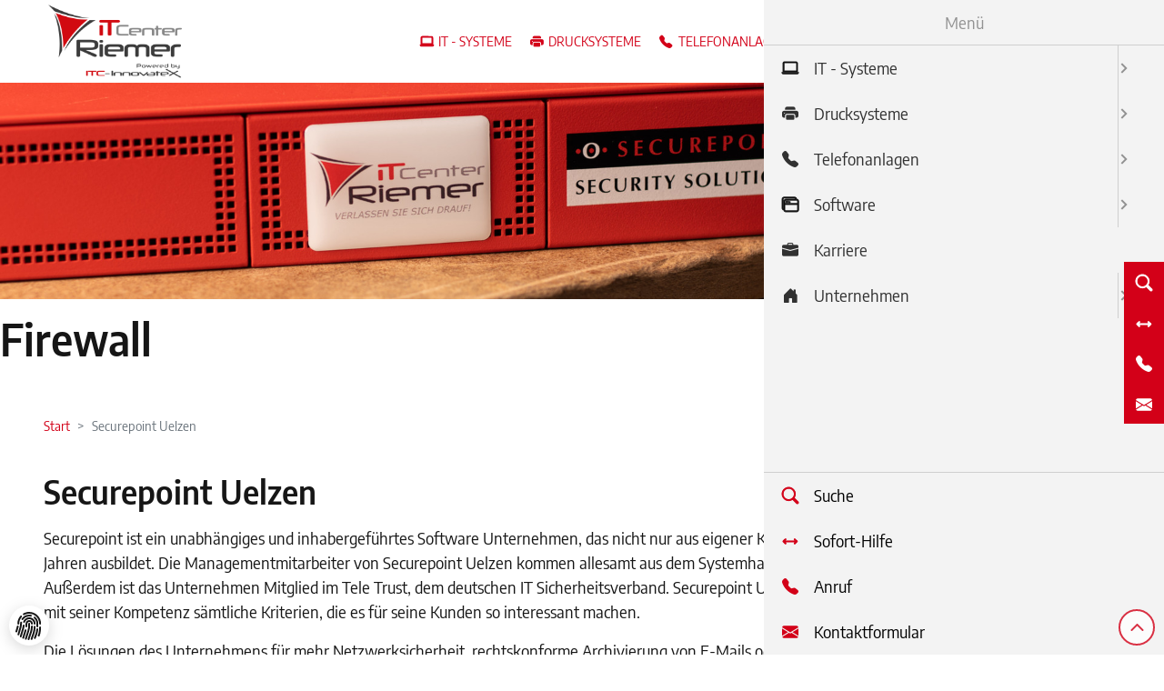

--- FILE ---
content_type: text/html; charset=utf-8
request_url: https://www.itcriemer.de/securepoint-uelzen.html
body_size: 15320
content:
<!DOCTYPE html>
<html lang="de-DE" class="no-js">
<head>
            <script>
                document.documentElement.className = document.documentElement.className.replace("no-js","js");
                if (/^(iPhone|iPad|iPod)/.test(navigator.platform) && (navigator.vendor.match(/Apple/i))) {
                    document.documentElement.classList.add('is-ios');
                }
            </script>
    <meta charset="utf-8">

<!-- 
	build by thamm-it.de

	This website is powered by TYPO3 - inspiring people to share!
	TYPO3 is a free open source Content Management Framework initially created by Kasper Skaarhoj and licensed under GNU/GPL.
	TYPO3 is copyright 1998-2026 of Kasper Skaarhoj. Extensions are copyright of their respective owners.
	Information and contribution at https://typo3.org/
-->


<title>Securepoint Uelzen</title>
<meta name="generator" content="TYPO3 CMS">
<meta name="description" content="Die Anforderungen an mittelständische Unternehmen und Kleinunternehmen erfordern heutzutage individuelle IT-Lösungen. Das IT-Center Riemer bietet u.a. professionelle IT-Betreuer / IT-Betreuung an, die KMUs zu einer höheren Leistungsfähigkeit verhelfen. ">
<meta name="viewport" content="width=device-width">
<meta name="referrer" content="same-origin">
<meta name="keywords" content="It-Center Riemer, It, It Service, It-Dienstleistungen, Druck- und Scansysteme, Telefon und Infrastruktur, Software, Lüneburg, Eimke, DMS, ERP, CRM, WLAN, Zeiterfassung, Venabo, Selectline, Docuvita, Securepoint, Toshiba, Brother, Drucker, Cloud">
<meta property="og:title" content="Securepoint Uelzen">
<meta property="og:site_name" content="IT-Center Riemer">
<meta property="og:image" content="https://www.itcriemer.de/typo3conf/ext/ti_base_itcriemer/Resources/Public/Images/logo.png">
<meta name="twitter:card" content="summary">
<meta name="twitter:image" content="https://www.itcriemer.de/typo3conf/ext/ti_base_itcriemer/Resources/Public/Images/logo.png">
<meta name="authorfield" content="author">

<link rel="stylesheet" href="/typo3temp/assets/compressed/merged-a83de5e77b6f103db5f64493e84897ca.1768988064.css" media="all">
<link rel="stylesheet" href="/typo3temp/assets/compressed/merged-ef400442169c03e5a1d2c20801c8dbd4.1768988181.css" media="all">
<link rel="stylesheet" href="/typo3temp/assets/compressed/merged-579d2054cccf671d8383058e65992151.1768988064.css" media="print">
<link href="/typo3conf/ext/ti_base_itcriemer/Resources/Contrib/mmenu-js-9.2.2/dist/mmenu.1752654792.css" rel="stylesheet" >
<style>
            
                #c6484 {
                    --ce-color-bg: var(--bs-transparent, transparent);
                }
            
        </style>

<script>
var TYPO3 = Object.assign(TYPO3 || {}, Object.fromEntries(Object.entries({"lang":{"close":"schlie\u00dfen","imageLoadErrorPartOne":"Das Bild","imageLoadErrorPartTwo":"konnte nicht geladen werden.","loading":"lade...","next":"n\u00e4chstes","previous":"vorheriges","navigationTitle":"Men\u00fc"}}).filter((entry) => !['__proto__', 'prototype', 'constructor'].includes(entry[0]))));

</script>
<script src="/typo3conf/ext/ti_base/Resources/Public/Contrib/jquery-3.7.1.min.1738143504.js" defer="defer"></script>
<script src="/typo3conf/ext/ti_base/Resources/Public/Contrib/magnific-popup-1.1.0/jquery.magnific-popup.min.1738143504.js" defer="defer"></script>
<script src="/typo3temp/assets/compressed/merged-586af6639e7c6a4e398ec0237603508a.1768988064.js"></script>
<script src="/typo3conf/ext/cf_cookiemanager/Resources/Public/JavaScript/thirdparty/iframemanager.1737973162.js" defer="defer" data-script-blocking-disabled="true"></script>
<script src="/typo3conf/ext/cf_cookiemanager/Resources/Public/JavaScript/thirdparty/consent.1737973162.js" defer="defer" data-script-blocking-disabled="true"></script>
<script src="/typo3conf/ext/ti_base_itcriemer/Resources/Contrib/bootstrap-5.1.3/dist/js/bootstrap.bundle.min.1752654801.js" defer="defer"></script>
<script src="/typo3conf/ext/ti_base_itcriemer/Resources/Public/JavaScript/l10n.1752654789.js" defer="defer"></script>
<script src="/typo3conf/ext/ti_base_itcriemer/Resources/Public/JavaScript/project.1752654789.js" defer="defer"></script>


<script>
                if (!window.deferAfterjQueryLoaded) {
                    window.deferAfterjQueryLoaded = [];
                    Object.defineProperty(window, "$", {set: function(value) {window.setTimeout(function(){$.each(window.deferAfterjQueryLoaded,function(index,fn){fn();});},250);Object.defineProperty(window,"$",{value:value});},configurable: true});
                }
            </script>
<link rel="canonical" href="https://www.itcriemer.de/securepoint-uelzen.html">
</head>
<body class="" data-uid="331">

<a href="#content" id="toContentLink" class="visually-hidden-focusable">
        Zum Inhalt springen
    </a> <div id="pageTop"
        class="page page-header-sticky"> <header class="page-header page-header-bg shadow-sm"> <div class="page-header-main pb-lg-0"> <div class="container-xxl"> <div class="row"> <div class="col-6 col-md-2 d-flex align-items-center"> <div class="page-header-logo"> <a href="/index.html" class="page-header-logo-link" rel="home"><img class="page-header-logo-img" src="/typo3conf/ext/ti_base_itcriemer/Resources/Public/Images/logo.png" alt="ITC Riemer" ></a> </div> </div> <div class="col-6 col-md-10"> <div class="d-flex flex-row-reverse gap-1 align-items-center me-n2 me-lg-0"> <nav id="mobileMainMenu" class="mobile-mainmenu"> <ul> <li> <a href="/it-systeme.html"
                            class="mobile-nav-item"
                        > <i class="mobile-nav-item-icon bi bi-laptop" aria-hidden="true"></i>
                        
                        IT - Systeme
                        </a> <ul> <li> <a href="/it-systeme/awareness-plus.html"
                            class="mobile-nav-item"
                        >
                        
                        Awareness PLUS
                        </a> </li> <li> <a href="/it-systeme/beratung.html"
                            class="mobile-nav-item"
                        >
                        
                        Beratung
                        </a> </li> <li> <a href="/it-systeme/cloud.html"
                            class="mobile-nav-item"
                        >
                        
                        Cloud
                        </a> </li> <li> <a href="/it-systeme/cluster.html"
                            class="mobile-nav-item"
                        >
                        
                        Cluster
                        </a> </li> <li> <a href="/it-systeme/datensicherung.html"
                            class="mobile-nav-item"
                        >
                        
                        Datensicherung
                        </a> </li> <li> <a href="/it-systeme/fallback-loesungen.html"
                            class="mobile-nav-item"
                        >
                        
                        Fallback Lösungen
                        </a> </li> <li> <a href="/it-systeme/firewall.html"
                            class="mobile-nav-item"
                        >
                        
                        Firewall
                        </a> </li> <li> <a href="/it-systeme/grundschutz.html"
                            class="mobile-nav-item"
                        >
                        
                        Grundschutz
                        </a> </li> <li> <a href="/it-systeme/instandhaltung.html"
                            class="mobile-nav-item"
                        >
                        
                        Instandhaltung
                        </a> </li> <li> <a href="/it-systeme/itc-managed-services-secure-e-mail.html"
                            class="mobile-nav-item"
                        >
                        
                        ITC Managed Services Secure E-Mail
                        </a> </li> <li> <a href="/it-systeme/microsoft-365.html"
                            class="mobile-nav-item"
                        >
                        
                        Microsoft 365
                        </a> </li> <li> <a href="/it-systeme/sicherheit.html"
                            class="mobile-nav-item"
                        >
                        
                        Sicherheit
                        </a> </li> <li> <a href="/it-systeme/signaturen.html"
                            class="mobile-nav-item"
                        >
                        
                        Signaturen
                        </a> </li> <li> <a href="/it-systeme/support.html"
                            class="mobile-nav-item"
                        >
                        
                        Support
                        </a> </li> <li> <a href="/it-systeme/virtualisierung.html"
                            class="mobile-nav-item"
                        >
                        
                        Virtualisierung
                        </a> </li> <li> <a href="/it-systeme/wlan.html"
                            class="mobile-nav-item"
                        >
                        
                        WLAN
                        </a> </li> </ul> </li> <li> <a href="/drucksysteme.html"
                            class="mobile-nav-item"
                        > <i class="mobile-nav-item-icon bi bi-printer-fill" aria-hidden="true"></i>
                        
                        Drucksysteme
                        </a> <ul> <li> <a href="/drucksysteme/drucker.html"
                            class="mobile-nav-item"
                        >
                        
                        Drucker
                        </a> </li> <li> <a href="/drucksysteme/kostenanalyse.html"
                            class="mobile-nav-item"
                        >
                        
                        Kostenanalyse
                        </a> </li> <li> <a href="/drucksysteme/managed-printerservices.html"
                            class="mobile-nav-item"
                        >
                        
                        Managed Printerservices
                        </a> </li> <li> <a href="/drucksysteme/miete.html"
                            class="mobile-nav-item"
                        >
                        
                        Miete
                        </a> </li> <li> <a href="/drucksysteme/multifunktionssysteme.html"
                            class="mobile-nav-item"
                        >
                        
                        Multifunktionssysteme
                        </a> </li> </ul> </li> <li> <a href="/telefonanlagen.html"
                            class="mobile-nav-item"
                        > <i class="mobile-nav-item-icon bi bi-telephone-fill" aria-hidden="true"></i>
                        
                        Telefonanlagen
                        </a> <ul> <li> <a href="/telefonanlagen/agfeo-hybrid.html"
                            class="mobile-nav-item"
                        >
                        
                        AGFEO Hybrid
                        </a> </li> <li> <a href="/telefonanlagen/agfeo-mobile.html"
                            class="mobile-nav-item"
                        >
                        
                        AGFEO Mobile
                        </a> </li> <li> <a href="/telefonanlagen/agfeo-virtuell.html"
                            class="mobile-nav-item"
                        >
                        
                        AGFEO Virtuell
                        </a> </li> <li> <a href="/telefonanlagen/tarifberatung.html"
                            class="mobile-nav-item"
                        >
                        
                        Tarifberatung
                        </a> </li> </ul> </li> <li> <a href="/software.html"
                            class="mobile-nav-item"
                        > <i class="mobile-nav-item-icon bi bi-window-stack" aria-hidden="true"></i>
                        
                        Software
                        </a> <ul> <li> <a href="/software/dokumentenmanagment.html"
                            class="mobile-nav-item"
                        >
                        
                        Dokumentenmanagment
                        </a> </li> <li> <a href="/software/warenwirtschaft.html"
                            class="mobile-nav-item"
                        >
                        
                        Warenwirtschaft
                        </a> </li> <li> <a href="/software/zeiterfassung.html"
                            class="mobile-nav-item"
                        >
                        
                        Zeiterfassung
                        </a> </li> </ul> </li> <li> <a href="/karriere.html"
                            class="mobile-nav-item"
                        > <i class="mobile-nav-item-icon bi bi-briefcase-fill" aria-hidden="true"></i>
                        
                        Karriere
                        </a> </li> <li> <a href="/unternehmen.html"
                            class="mobile-nav-item"
                        > <i class="mobile-nav-item-icon bi bi-house-door-fill" aria-hidden="true"></i>
                        
                        Unternehmen
                        </a> <ul> <li> <a href="/unternehmen/ueber-uns.html"
                            class="mobile-nav-item"
                        >
                        
                        Über uns
                        </a> </li> <li> <a href="/unternehmen/team.html"
                            class="mobile-nav-item"
                        >
                        
                        Team
                        </a> </li> <li> <a href="/unternehmen/aktuelles.html"
                            class="mobile-nav-item"
                        >
                        
                        Aktuelles
                        </a> </li> <li> <a href="https://www.itcinnovatex.de"
                            class="mobile-nav-item"
                         target="">
                        
                        ITC-InnovateX
                        </a> </li> <li> <a href="/unternehmen/erreichbarkeit.html"
                            class="mobile-nav-item"
                        >
                        
                        Erreichbarkeit
                        </a> </li> <li> <a href="/unternehmen/kooperationen.html"
                            class="mobile-nav-item"
                        >
                        
                        Kooperationen
                        </a> </li> <li> <a href="/unternehmen/partner.html"
                            class="mobile-nav-item"
                        >
                        
                        Partner
                        </a> </li> <li> <a href="/feedback.html"
                            class="mobile-nav-item"
                        >
                        
                        Feedback
                        </a> </li> </ul> </li> </ul> </nav> <button id="mobileMainMenuToggle" class="btn btn-toggler d-block d-lg-none" type="button" aria-controls="mobileMainMenu"
                                        aria-expanded="false"> <span class="btn-inner"> <span class="btn-toggler-expanded"> <span class="nav-toggle-text visually-hidden">
                                                    schließen
                                                </span> <i class="bi bi-x-lg" aria-hidden="true"></i> </span> <span class="btn-toggler-collapsed"> <span class="nav-toggle-text visually-hidden">
                                                    Menu
                                                </span> <i class="bi bi-list" aria-hidden="true"></i> </span> </span> </button> <div class="page-header-navigation"> <nav id="mainnav" class="mainnav d-none d-lg-block"> <ul id="sf-menu" class="sf-menu"> <li data-menu-uid="108" class="sf-level-1 sf-has-sub"> <a href="/it-systeme.html" id="sf-item-108" class="item"  title="IT - Systeme"  aria-haspopup="true" aria-expanded="false"> <i class="item-icon bi bi-laptop" aria-hidden="true"></i> <span class="item-text">IT - Systeme</span> </a> <ul class="sf-sub js-sf-hi" aria-labelledby="sf-item-108"> <li class="sf-level-2"> <a href="/it-systeme/awareness-plus.html" id="sf-item-534"  class="item" title="Awareness PLUS" > <span class="item-text">Awareness PLUS</span> </a> </li> <li class="sf-level-2"> <a href="/it-systeme/beratung.html" id="sf-item-492"  class="item" title="Beratung" > <span class="item-text">Beratung</span> </a> </li> <li class="sf-level-2"> <a href="/it-systeme/cloud.html" id="sf-item-535"  class="item" title="Cloud" > <span class="item-text">Cloud</span> </a> </li> <li class="sf-level-2"> <a href="/it-systeme/cluster.html" id="sf-item-541"  class="item" title="Cluster" > <span class="item-text">Cluster</span> </a> </li> <li class="sf-level-2"> <a href="/it-systeme/datensicherung.html" id="sf-item-542"  class="item" title="Datensicherung" > <span class="item-text">Datensicherung</span> </a> </li> <li class="sf-level-2"> <a href="/it-systeme/fallback-loesungen.html" id="sf-item-544"  class="item" title="Fallback Lösungen" > <span class="item-text">Fallback Lösungen</span> </a> </li> <li class="sf-level-2"> <a href="/it-systeme/firewall.html" id="sf-item-545"  class="item" title="Firewall" > <span class="item-text">Firewall</span> </a> </li> <li class="sf-level-2"> <a href="/it-systeme/grundschutz.html" id="sf-item-546"  class="item" title="Grundschutz" > <span class="item-text">Grundschutz</span> </a> </li> <li class="sf-level-2"> <a href="/it-systeme/instandhaltung.html" id="sf-item-538"  class="item" title="Instandhaltung" > <span class="item-text">Instandhaltung</span> </a> </li> <li class="sf-level-2"> <a href="/it-systeme/itc-managed-services-secure-e-mail.html" id="sf-item-496"  class="item" title="ITC Managed Services Secure E-Mail" > <span class="item-text">ITC Managed Services Secure E-Mail</span> </a> </li> <li class="sf-level-2"> <a href="/it-systeme/microsoft-365.html" id="sf-item-539"  class="item" title="Microsoft 365" > <span class="item-text">Microsoft 365</span> </a> </li> <li class="sf-level-2"> <a href="/it-systeme/sicherheit.html" id="sf-item-547"  class="item" title="Sicherheit" > <span class="item-text">Sicherheit</span> </a> </li> <li class="sf-level-2"> <a href="/it-systeme/signaturen.html" id="sf-item-548"  class="item" title="Signaturen" > <span class="item-text">Signaturen</span> </a> </li> <li class="sf-level-2"> <a href="/it-systeme/support.html" id="sf-item-549"  class="item" title="Support" > <span class="item-text">Support</span> </a> </li> <li class="sf-level-2"> <a href="/it-systeme/virtualisierung.html" id="sf-item-550"  class="item" title="Virtualisierung" > <span class="item-text">Virtualisierung</span> </a> </li> <li class="sf-level-2"> <a href="/it-systeme/wlan.html" id="sf-item-540"  class="item" title="WLAN" > <span class="item-text">WLAN</span> </a> </li> </ul> </li> <li data-menu-uid="115" class="sf-level-1 sf-has-sub"> <a href="/drucksysteme.html" id="sf-item-115" class="item"  title="Drucksysteme"  aria-haspopup="true" aria-expanded="false"> <i class="item-icon bi bi-printer-fill" aria-hidden="true"></i> <span class="item-text">Drucksysteme</span> </a> <ul class="sf-sub js-sf-hi" aria-labelledby="sf-item-115"> <li class="sf-level-2"> <a href="/drucksysteme/drucker.html" id="sf-item-537"  class="item" title="Drucker" > <span class="item-text">Drucker</span> </a> </li> <li class="sf-level-2"> <a href="/drucksysteme/kostenanalyse.html" id="sf-item-551"  class="item" title="Kostenanalyse" > <span class="item-text">Kostenanalyse</span> </a> </li> <li class="sf-level-2"> <a href="/drucksysteme/managed-printerservices.html" id="sf-item-552"  class="item" title="Managed Printerservices" > <span class="item-text">Managed Printerservices</span> </a> </li> <li class="sf-level-2"> <a href="/drucksysteme/miete.html" id="sf-item-553"  class="item" title="Miete" > <span class="item-text">Miete</span> </a> </li> <li class="sf-level-2"> <a href="/drucksysteme/multifunktionssysteme.html" id="sf-item-554"  class="item" title="Multifunktionssysteme" > <span class="item-text">Multifunktionssysteme</span> </a> </li> </ul> </li> <li data-menu-uid="123" class="sf-level-1 sf-has-sub"> <a href="/telefonanlagen.html" id="sf-item-123" class="item"  title="Telefonanlagen"  aria-haspopup="true" aria-expanded="false"> <i class="item-icon bi bi-telephone-fill" aria-hidden="true"></i> <span class="item-text">Telefonanlagen</span> </a> <ul class="sf-sub js-sf-hi" aria-labelledby="sf-item-123"> <li class="sf-level-2"> <a href="/telefonanlagen/agfeo-hybrid.html" id="sf-item-536"  class="item" title="AGFEO Hybrid" > <span class="item-text">AGFEO Hybrid</span> </a> </li> <li class="sf-level-2"> <a href="/telefonanlagen/agfeo-mobile.html" id="sf-item-555"  class="item" title="AGFEO Mobile" > <span class="item-text">AGFEO Mobile</span> </a> </li> <li class="sf-level-2"> <a href="/telefonanlagen/agfeo-virtuell.html" id="sf-item-556"  class="item" title="AGFEO Virtuell" > <span class="item-text">AGFEO Virtuell</span> </a> </li> <li class="sf-level-2"> <a href="/telefonanlagen/tarifberatung.html" id="sf-item-557"  class="item" title="Tarifberatung" > <span class="item-text">Tarifberatung</span> </a> </li> </ul> </li> <li data-menu-uid="125" class="sf-level-1 sf-has-sub"> <a href="/software.html" id="sf-item-125" class="item"  title="Software"  aria-haspopup="true" aria-expanded="false"> <i class="item-icon bi bi-window-stack" aria-hidden="true"></i> <span class="item-text">Software</span> </a> <ul class="sf-sub js-sf-hi" aria-labelledby="sf-item-125"> <li class="sf-level-2"> <a href="/software/dokumentenmanagment.html" id="sf-item-559"  class="item" title="Dokumentenmanagment" > <span class="item-text">Dokumentenmanagment</span> </a> </li> <li class="sf-level-2"> <a href="/software/warenwirtschaft.html" id="sf-item-560"  class="item" title="Warenwirtschaft" > <span class="item-text">Warenwirtschaft</span> </a> </li> <li class="sf-level-2"> <a href="/software/zeiterfassung.html" id="sf-item-561"  class="item" title="Zeiterfassung" > <span class="item-text">Zeiterfassung</span> </a> </li> </ul> </li> <li data-menu-uid="85" class="sf-level-1"> <a href="/karriere.html" id="sf-item-85" class="item"  title="Karriere" > <i class="item-icon bi bi-briefcase-fill" aria-hidden="true"></i> <span class="item-text">Karriere</span> </a> </li> <li data-menu-uid="29" class="sf-level-1 sf-has-sub"> <a href="/unternehmen.html" id="sf-item-29" class="item"  title="Unternehmen"  aria-haspopup="true" aria-expanded="false"> <i class="item-icon bi bi-house-door-fill" aria-hidden="true"></i> <span class="item-text">Unternehmen</span> </a> <ul class="sf-sub js-sf-hi" aria-labelledby="sf-item-29"> <li class="sf-level-2"> <a href="/unternehmen/ueber-uns.html" id="sf-item-562"  class="item" title="Über uns" > <span class="item-text">Über uns</span> </a> </li> <li class="sf-level-2"> <a href="/unternehmen/team.html" id="sf-item-563"  class="item" title="Team" > <span class="item-text">Team</span> </a> </li> <li class="sf-level-2"> <a href="/unternehmen/aktuelles.html" id="sf-item-86"  class="item" title="Aktuelles" > <span class="item-text">Aktuelles</span> </a> </li> <li class="sf-level-2"> <a href="https://www.itcinnovatex.de" id="sf-item-376"  class="item"  target="_blank"title="ITC-InnovateX" > <span class="item-text">ITC-InnovateX</span> </a> </li> <li class="sf-level-2"> <a href="/unternehmen/erreichbarkeit.html" id="sf-item-568"  class="item" title="Erreichbarkeit" > <span class="item-text">Erreichbarkeit</span> </a> </li> <li class="sf-level-2"> <a href="/unternehmen/kooperationen.html" id="sf-item-569"  class="item" title="Kooperationen" > <span class="item-text">Kooperationen</span> </a> </li> <li class="sf-level-2"> <a href="/unternehmen/partner.html" id="sf-item-570"  class="item" title="Partner" > <span class="item-text">Partner</span> </a> </li> <li class="sf-level-2"> <a href="/feedback.html" id="sf-item-202"  class="item" title="Feedback" > <span class="item-text">Feedback</span> </a> </li> </ul> </li> </ul> </nav> </div> </div> </div> </div> </div> </div> </header> <nav class="badge-menu" aria-label="Rand-Menü"> <ul class="navbar-nav"> <li class="nav-item"> <a title="Suche" href="/suche.html"> <span class="nav-link-text"> <span class="nav-link-text-inner">
                        Suche
                    </span> </span> <i class="nav-link-icon bi-solid bi-search" aria-hidden="true"></i> </a> </li> <li class="nav-item"> <a title="Sofort-Hilfe" href="/app-soforthilfe-ticketsystem.html"> <span class="nav-link-text"> <span class="nav-link-text-inner">
                        Sofort-Hilfe
                    </span> </span> <i class="nav-link-icon bi bi-arrows" aria-hidden="true"></i> </a> </li> <li class="nav-item"> <a href="tel:+494131992470" title="Anruf"> <span class="nav-link-text"> <span class="nav-link-text-inner">
                        Anruf
                    </span> </span> <i class="nav-link-icon bi-solid bi-telephone-fill" aria-hidden="true"></i> </a> </li> <li class="nav-item"> <a title="Email an info@itc-riemer.de" href="#" data-mailto-token="jxfiql7fkclXfqz:ofbjbo+ab" data-mailto-vector="-3"> <span class="nav-link-text"> <span class="nav-link-text-inner">
                        Kontakt
                    </span> </span> <i class="nav-link-icon bi-solid bi-envelope-fill" aria-hidden="true"></i> </a> </li> </ul> </nav> <nav class="badge-menu-mm" id="badgeForMM" aria-label="Rand-Menü"> <ul class="navbar-nav"> <li class="nav-item"> <a title="Suche" href="/suche.html"> <i class="nav-link-icon bi-solid bi-search" aria-hidden="true"></i> <span class="nav-link-text"> <span class="nav-link-text-inner">
                        Suche
                    </span> </span> </a> </li> <li class="nav-item"> <a title="Sofort-Hilfe" href="/app-soforthilfe-ticketsystem.html"> <i class="nav-link-icon bi bi-arrows" aria-hidden="true"></i> <span class="nav-link-text"> <span class="nav-link-text-inner">
                        Sofort-Hilfe
                    </span> </span> </a> </li> <li class="nav-item"> <a href="tel:+494131992470" title="Anruf"> <i class="nav-link-icon bi-solid bi-telephone-fill" aria-hidden="true"></i> <span class="nav-link-text"> <span class="nav-link-text-inner">
                        Anruf
                    </span> </span> </a> </li> <li class="nav-item"> <a title="Email an info@itc-riemer.de" href="#" data-mailto-token="jxfiql7fkclXfqz:ofbjbo+ab" data-mailto-vector="-3"> <i class="nav-link-icon bi-solid bi-envelope-fill" aria-hidden="true"></i> <span class="nav-link-text"> <span class="nav-link-text-inner">
                        Kontaktformular
                    </span> </span> </a> </li> </ul> </nav> <aside class="page-stage overflow-hidden"> <div class="page-stage-inner"> <div id="c6463" class="ce-element ce-type-textmedia"> <div class="ce-textmedia ce-above-header ce-no-text"> <div class="ce-gallery" data-ce-columns="1" data-ce-images="1"> <div class="ce-row"> <div class="ce-column"> <figure class="ce-media ce-media-image"  > <img src="/fileadmin/_processed_/0/a/csm_Header_Firewall_01_0b5a709c79.jpg" width="1920" height="357" alt="" class="lazyload" loading="lazy" srcset="/fileadmin/_processed_/0/a/csm_Header_Firewall_01_95723c5455.jpg 360w, /fileadmin/_processed_/0/a/csm_Header_Firewall_01_8a98c26a88.jpg 720w, /fileadmin/_processed_/0/a/csm_Header_Firewall_01_41c8e4208c.jpg 960w, /fileadmin/_processed_/0/a/csm_Header_Firewall_01_d53205bd07.jpg 1160w, /fileadmin/_processed_/0/a/csm_Header_Firewall_01_b00284f696.jpg 1920w" sizes="auto" /> </figure> </div> </div> </div> <div class="ce-textmedia-inner"> <div id="h6463" class="ce-header ce-header-layout-1"> <h1 >
        
            Firewall
        
    </h1> </div> </div> </div> </div> </div> </aside> <div class="page-content container-xxl"> <nav class="breadcrumb-menu  breadcrumb-menu-with-icons" aria-label="Brotkrumen"> <p class="visually-hidden">Sie sind hier:</p> <ol class="breadcrumb"> <li class="breadcrumb-item"> <a class="breadcrumb-link" href="/index.html" title="Start"> <span class="breadcrumb-link-title"> <span class="breadcrumb-text">Start</span> </span> </a> </li> <li class="breadcrumb-item active" aria-current="page"> <span class="breadcrumb-link-title"> <span class="breadcrumb-text">Securepoint Uelzen <span class="visually-hidden">(aktuelle Seite)</span></span> </span> </li> </ol> </nav> <main id="content" class="content content-main"> <div id="c6488" class="ce-element ce-type-grid-100 ce-space-before-none ce-space-after-none"> <div id="c6487" class="ce-element ce-type-grid-100"> <div id="c6486" class="ce-element ce-type-textmedia ce-space-before-none"> <div id="h6486" class="ce-header ce-header-layout-2"> <h2 >
        
            Securepoint Uelzen
        
    </h2> </div> <div class="ce-textmedia"> <div class="ce-textmedia-inner"> <div class="ce-bodytext"> <p>Securepoint ist ein unabhängiges und inhabergeführtes Software Unternehmen, das nicht nur aus eigener Kapital-Kraft erwirtschaftet, sondern auch seit vielen Jahren ausbildet. Die Managementmitarbeiter von Securepoint Uelzen kommen allesamt aus dem Systemhaus Geschäft und sind daher Kenner der Branche. Außerdem ist das Unternehmen Mitglied im Tele Trust, dem deutschen IT Sicherheitsverband. Securepoint Uelzen erfüllt mit seinen hochwertigen Produkten und mit seiner Kompetenz sämtliche Kriterien, die es für seine Kunden so interessant machen.</p>
<p>Die Lösungen des Unternehmens für mehr Netzwerksicherheit, rechtskonforme Archivierung von E-Mails oder WLAN Management führen das Qualitätssiegel IT Security, made in Germany. Die Entwicklungs-und Forschungsaktivitäten des Unternehmens finden ausschließlich in der Bundesrepublik Deutschland statt. Securepoint bietet seinen Kunden stets die Gewähr für vertrauenswürdige Sicherheitslösungen. Außerdem steht das Unternehmen gegenüber seinen Kunden zur Verpflichtung, dass es keine so genannten Backdoors, also Zugänge für Dritte gibt, sowie zu der Zusicherung, dass sämtliche Aktivitäten dem deutschen Datenschutzrecht entsprechen.</p>
<p>Als solides, selbstfinanziertes Unternehmen macht Securepoint Uelzen Gewinne, und zwar völlig unabhängig von externen Kapitalgebern. Bei den in Deutschland tätigen Mitarbeitern verfügt mehr als jeder zweite über eine Hochschul-oder Fachhochschulausbildung. Durch die Entwicklung und Hardwarefertigung in Deutschland hat das Unternehmen stets die komplette Kontrolle über sämtliche Produkte und Geschäftsprozesse. Damit die Partner des Unternehmens schnell und erfolgreich arbeiten können, unterstützt Securepoint Uelzen Systemhäuser und Fachhandelspartner bei kleinen und auch größeren Projekten unkompliziert und flexibel mit dem nötigen Know-how.</p> </div> </div> </div> </div> </div> <div id="c6485" class="ce-element ce-type-div ce-space-before-none ce-space-after-none"> <hr class="ce-div" /> </div> <div id="c6484" class="ce-element ce-type-grid-fullwidth-bg ce-frame-dreieck-background"> <div class="ce-grid-fullwidth ce-grid-fullwidth-bg position-relative"> <div class="ce-grid-bg ce-grid-bg-opacity-100"> </div> <div class="container-xxl position-relative"> <div id="c6483" class="ce-element ce-type-grid-66-33-large"> <div class="row"> <div class="col-lg-8"> <div id="c6482" class="ce-element ce-type-textmedia ce-space-before-none ce-space-after-none"> <div id="h6482" class="ce-header ce-header-layout-3"> <h3 >
        
            Ihre Fünf Vorteile:
        
    </h3> </div> <div class="ce-textmedia"> <div class="ce-textmedia-inner"> <div class="ce-bodytext"> <ul> <li>voller Schutz für alle Unternehmensnetzwerke</li> <li>breites Portfolio an IT-Zugangs-Lösungen</li> <li>breites Portfolio an Netzwerksicherheits-Lösungen</li> <li>zertifizierte KV-SafeNet-Gateways</li> <li>leistungsfähige Security-Router</li> <li>einfache und sichere Einwahl für den Zugang zum Internet</li> </ul><p>&nbsp;</p> </div> </div> </div> </div> <div id="c6481" class="ce-element ce-type-textmedia ce-space-before-none ce-space-after-none"> <div id="h6481" class="ce-header ce-header-layout-3"> <h3 >
        
            Vorteilen von Securepoint:
        
    </h3> </div> <div class="ce-textmedia"> <div class="ce-textmedia-inner"> <div class="ce-bodytext"> <ul> <li>Securepoint bietet Ihnen eine breites Portfolio an IT-Zugangs- und Netzwerksicherheits-Lösungen.</li> <li>Die Securepoint UTM-Firewalls bieten vollen Schutz für alle Unternehmensnetzwerke.</li> <li>Die VPN-Gateways und zertifizierten KV-SafeNet-Gateways bieten Ihnen sehr leistungsfähige Security-Router.</li> <li>Die Network Access Controller ermöglichen es, sich ins WLAN/LAN sehr einfach und sicher einzuwählen, um Zugang zum Internet zu erhalten.</li> </ul> </div> </div> </div> </div> </div> <div class="col-lg-4"> <div id="c6480" class="ce-element ce-type-textmedia"> <div class="ce-textmedia ce-center ce-above ce-no-header"> <div class="ce-gallery" data-ce-columns="1" data-ce-images="1"> <div class="ce-row"> <div class="ce-column"> <figure class="ce-media ce-media-image"  > <img src="/fileadmin/user_upload/itcriemer/03_produkte/Inhalt_Logo_Securepoint.jpg" width="660" height="152" alt="" class="lazyload" loading="lazy" srcset="/fileadmin/_processed_/9/e/csm_Inhalt_Logo_Securepoint_90b6e9d27b.jpg 360w, /fileadmin/user_upload/itcriemer/03_produkte/Inhalt_Logo_Securepoint.jpg 660w" sizes="auto" /> </figure> </div> </div> </div> <div class="ce-textmedia-inner"> <div class="ce-bodytext"> <p>&nbsp;</p>
<p>&nbsp;</p> </div> </div> </div> </div> </div> </div> </div> </div> </div> </div> <div id="c6479" class="ce-element ce-type-div ce-space-before-none"> <hr class="ce-div" /> </div> <div id="c6478" class="ce-element ce-type-grid-66-33-large"> <div class="row"> <div class="col-lg-8"> <div id="c6477" class="ce-element ce-type-textmedia"> <div class="ce-textmedia ce-no-header"> <div class="ce-textmedia-inner"> <div class="ce-bodytext"> <p>Für weiterführende Informationen und individuelle Beratung steht Ihnen folgender Ansprechpartner gerne zur Verfügung. Wir freuen uns darauf, Ihr Unternehmen auf dem Weg zu einer sicheren und zukunftsfähigen IT-Landschaft zu begleiten.</p>
<p>&nbsp;</p> </div> </div> </div> </div> </div> <div class="col-lg-4"> <div id="c6476" class="ce-element ce-type-header ce-space-before-none ce-space-after-none"> <div id="h6476" class="ce-header ce-header-layout-2"> <h2 >
        
            Sprechen Sie uns an!
        
    </h2> </div> </div> <div id="c6475" class="ce-element ce-type-textmedia ce-space-before-none ce-space-after-none"> <div class="ce-textmedia ce-left ce-intext ce-nowrap ce-no-header ce-no-text"> <div class="ce-gallery ce-width-set ce-height-set" data-ce-columns="1" data-ce-images="1"> <div class="ce-row"> <div class="ce-column"> <figure class="ce-media ce-media-image"  style="width:80px"  style="width:80px"> <img src="/fileadmin/_processed_/b/b/csm_ITC_Logo_einzeln_8ce2b4749c.png" width="80" height="80" alt="" class="lazyload" loading="lazy" srcset="/fileadmin/_processed_/b/b/csm_ITC_Logo_einzeln_8ce2b4749c.png 80w" sizes="auto" /> </figure> </div> </div> </div> </div> </div> <div id="c6474" class="ce-element ce-type-textmedia ce-space-after-none"> <div class="ce-textmedia ce-no-header"> <div class="ce-textmedia-inner"> <div class="ce-bodytext"> <p><a href="#" data-mailto-token="jxfiql7fkclXfqz:ofbjbo+ab" data-mailto-vector="-3" class="link-mail" data-icon="far fa-envelope"><i class="far fa-envelope" aria-hidden="true"></i>info@<span style="display:none;">remove-this.</span>itc-riemer.de</a><br> <a href="tel:+494131992470" data-icon="fa fa-phone"><i class="fa fa-phone" aria-hidden="true"></i>+49 (0) 4131 / 992 470</a></p>
<p><a href="/app-soforthilfe-ticketsystem/support-hilfe-formular.html" class="btn btn-primary" title="Öffnet internen Link im aktuellen Fenster">Anfrage stellen</a>&nbsp;&nbsp;<a href="https://outlook.office.com/bookwithme/user/e29200792c464d499e91190a001ec199@itc-riemer.de/?getrequesturl=https%3a%2f%2foutlook.office.com%2fows%2fOID%3a4f84417e-9f8c-44ac-8c72-eab1fe49a91d%406dddb5b4-0221-4161-bcdd-dcf585de8c96%2fbeta%2fBookWithMe%2fCheckBookable%3fbookingcode%3d476475ba-84ef-4bb5-8102-94d4dcca9e48%26itemid%3dw1ROE9TckU-akKXQs5BgDA2%26authtoken%3deyJhbGciOiJSUzI1NiIsImtpZCI6IloyeTkxSDI2NlFTcTVySGR2K1ljUFRxUVVzTT0iLCJ0eXAiOiJKV1QiLCJ4NXQiOiJNTkVPUHc1MEpXTk11NFBjT0ZFaTVYVW9ralUifQ.[base64].[base64]&amp;anonymous&amp;ep=mcard" target="_blank" class="btn btn-primary" rel="noreferrer">&nbsp;Teams-Meeting</a></p> </div> </div> </div> </div> </div> </div> </div> </div> <a href="#pageTop" id="pageToTopLink" tabindex="-1" class="page-to-top-link btn btn-secondary rounded-circle"
        aria-label="Zurück zum Seitenanfang"
        title="Zurück zum Seitenanfang"> <i class="bi bi-chevron-up" aria-hidden="true"></i> </a> </main> </div> <footer class="page-footer"> <div class="page-footer-top"> <div class="container-xxl"> <div class="content content-footer"> <div id="c4079" class="ce-element ce-type-grid-50-50-large"> <div class="row"> <div class="col-lg-6"> <div id="c4080" class="ce-element ce-type-grid-50-50-large"> <div class="row"> <div class="col-lg-6"> <div id="c4032" class="ce-element ce-type-header"> <header id="h4032" class="ce-header ce-header-layout-0 ce-header-display-h3"> <h2  class=" h3">
        
            Unsere Standorte
        
    </h2> <h3  class="ce-header-subheader">
		IT-Center Riemer Kontaktdaten
	</h3> </header> </div> </div> <div class="col-lg-6"> <div id="c1748" class="ce-element ce-type-textmedia"> <div class="ce-textmedia ce-no-header"> <div class="ce-textmedia-inner"> <div class="ce-bodytext"> <p><strong>Standort Eimke</strong><br> IT-Center Riemer GmbH &amp; Co. KG</p>
<p>Schmarbecker Weg 40<br> D-29578 Eimke</p>
<p>T <a href="tel:058739806880">+49 (0) 5873 - 98 06 88-0</a></p>
<p>E&nbsp;<a href="#" data-mailto-token="jxfiql7fkclXfqz:ofbjbo+ab" data-mailto-vector="-3" class="rte-link-mail" title="Öffnet internen Link im aktuellen Fenster">info@<span style="display:none;">remove-this.</span>itc-riemer.de</a></p>
<p>&nbsp;</p> </div> </div> </div> </div> </div> </div> </div> </div> <div class="col-lg-6"> <div id="c4081" class="ce-element ce-type-grid-50-50-large"> <div class="row"> <div class="col-lg-6"> <div id="c1749" class="ce-element ce-type-textmedia"> <div class="ce-textmedia ce-no-header"> <div class="ce-textmedia-inner"> <div class="ce-bodytext"> <p><strong>Standort Lüneburg</strong><br> IT-Center Riemer GmbH &amp; Co. KG</p>
<p>Wilhelm-Hillmer-Str. 2<br> D-21339 Lüneburg</p>
<p>T <a href="tel:+494131992470">+49 (0) 4131 - 99 24 70</a></p>
<p>E&nbsp;<a href="#" data-mailto-token="jxfiql7fkclXfqz:ofbjbo+ab" data-mailto-vector="-3" class="rte-link-mail" title="Öffnet internen Link im aktuellen Fenster">info@<span style="display:none;">remove-this.</span>itc-riemer.de</a></p> </div> </div> </div> </div> </div> <div class="col-lg-6"> <div id="c4078" class="ce-element ce-type-textmedia"> <div class="ce-textmedia ce-no-header"> <div class="ce-textmedia-inner"> <div class="ce-bodytext"> <p><a href="/kontakt.html" class="link-internal">Kontaktformular</a></p>
<p><a href="/feedback.html" class="link-internal">Feedback</a></p>
<p><a href="/datenschutz.html" class="link-internal">Datenschutz</a></p>
<p><a href="/informationspflichten-gem-dsgvo.html" class="link-internal">Informationspflichten gem. DSGVO</a></p>
<p><a href="/impressum.html" class="link-internal">Impressum</a></p>
<p><a href="/agb.html" class="link-internal">AGB</a></p> </div> </div> </div> </div> </div> </div> </div> </div> </div> </div> </div> </div> </div> <div class="page-footer-bottom"> <div class="container-xxl"> <span class="social-media-text">
                    IT-Center Riemer auf Social Media
                </span> <span class="navbar navbar-expand"> <nav class="footer-menu flex-fill d-md-flex justify-content-md-between align-items-center" aria-label="Service"> <ul class="navbar-nav"> <li class="nav-item" data-uid="271"> <a class="nav-link" href="https://www.instagram.com/itc_riemer/" target="_blank" title="Instagram"> <i class="nav-link-icon bi bi-instagram" aria-hidden="true"></i> </a> </li> <li class="nav-item" data-uid="272"> <a class="nav-link" href="https://www.facebook.com/itcriemer/" target="_blank" title="Facebook"> <i class="nav-link-icon bi bi-facebook" aria-hidden="true"></i> </a> </li> <li class="nav-item" data-uid="273"> <a class="nav-link" href="https://www.youtube.com/channel/UC43rB1bD1UazaZSNyu5xsEg" target="_blank" title="Youtube"> <i class="nav-link-icon bi bi-youtube" aria-hidden="true"></i> </a> </li> <li class="nav-item" data-uid="274"> <a class="nav-link" href="https://www.linkedin.com/company/it-center-riemer-e.k." target="_blank" title="LinkedIn"> <i class="nav-link-icon bi bi-linkedin" aria-hidden="true"></i> </a> </li> </ul> </nav> </span> </div> </div> </footer> <div id="meganav" aria-hidden="true" style="display:none;"> <div id="c4073" class="ce-element ce-type-grid-megamenu"> <div data-mega-for="108"> <div class="sf-sub sf-megasub content js-sf-hi clear"> <div id="c4074" class="ce-element ce-type-grid-33-66-large"> <div class="row"> <div class="col-lg-4"> <div id="c4076" class="ce-element ce-type-textmedia"> <div class="ce-textmedia ce-center ce-above ce-no-header ce-no-text"> <div class="ce-gallery ce-width-set ce-height-set" data-ce-columns="1" data-ce-images="1"> <div class="ce-row"> <div class="ce-column"> <figure class="ce-media ce-media-image"  style="width:250px"  style="width:444px"> <img src="/fileadmin/_processed_/e/f/csm_IT_Systeme_d99f96081b.jpg" width="444" height="250" alt="" class="lazyload" loading="lazy" srcset="/fileadmin/_processed_/e/f/csm_IT_Systeme_5101c79a6b.jpg 360w, /fileadmin/_processed_/e/f/csm_IT_Systeme_d99f96081b.jpg 444w" sizes="auto" /> </figure> </div> </div> </div> </div> </div> </div> <div class="col-lg-8"> <div id="c4075" class="ce-element ce-type-menu_subpages"> <ul class="ce-menu ce-menu-subpages"> <li> <a class="item" href="/it-systeme/awareness-plus.html"><i class="bi bi-chevron-right" aria-hidden="true"></i><span class="item-inner">Awareness PLUS</span></a> </li> <li> <a class="item" href="/it-systeme/beratung.html"><i class="bi bi-chevron-right" aria-hidden="true"></i><span class="item-inner">Beratung</span></a> </li> <li> <a class="item" href="/it-systeme/cloud.html"><i class="bi bi-chevron-right" aria-hidden="true"></i><span class="item-inner">Cloud</span></a> </li> <li> <a class="item" href="/it-systeme/cluster.html"><i class="bi bi-chevron-right" aria-hidden="true"></i><span class="item-inner">Cluster</span></a> </li> <li> <a class="item" href="/it-systeme/datensicherung.html"><i class="bi bi-chevron-right" aria-hidden="true"></i><span class="item-inner">Datensicherung</span></a> </li> <li> <a class="item" href="/it-systeme/fallback-loesungen.html"><i class="bi bi-chevron-right" aria-hidden="true"></i><span class="item-inner">Fallback Lösungen</span></a> </li> <li> <a class="item" href="/it-systeme/firewall.html"><i class="bi bi-chevron-right" aria-hidden="true"></i><span class="item-inner">Firewall</span></a> </li> <li> <a class="item" href="/it-systeme/grundschutz.html"><i class="bi bi-chevron-right" aria-hidden="true"></i><span class="item-inner">Grundschutz</span></a> </li> <li> <a class="item" href="/it-systeme/instandhaltung.html"><i class="bi bi-chevron-right" aria-hidden="true"></i><span class="item-inner">Instandhaltung</span></a> </li> <li> <a class="item" href="/it-systeme/itc-managed-services-secure-e-mail.html"><i class="bi bi-chevron-right" aria-hidden="true"></i><span class="item-inner">ITC Managed Services Secure E-Mail</span></a> </li> <li> <a class="item" href="/it-systeme/microsoft-365.html"><i class="bi bi-chevron-right" aria-hidden="true"></i><span class="item-inner">Microsoft 365</span></a> </li> <li> <a class="item" href="/it-systeme/sicherheit.html"><i class="bi bi-chevron-right" aria-hidden="true"></i><span class="item-inner">Sicherheit</span></a> </li> <li> <a class="item" href="/it-systeme/signaturen.html"><i class="bi bi-chevron-right" aria-hidden="true"></i><span class="item-inner">Signaturen</span></a> </li> <li> <a class="item" href="/it-systeme/support.html"><i class="bi bi-chevron-right" aria-hidden="true"></i><span class="item-inner">Support</span></a> </li> <li> <a class="item" href="/it-systeme/virtualisierung.html"><i class="bi bi-chevron-right" aria-hidden="true"></i><span class="item-inner">Virtualisierung</span></a> </li> <li> <a class="item" href="/it-systeme/wlan.html"><i class="bi bi-chevron-right" aria-hidden="true"></i><span class="item-inner">WLAN</span></a> </li> </ul> </div> </div> </div> </div> </div> </div> </div> <div id="c5764" class="ce-element ce-type-grid-megamenu"> <div data-mega-for="115"> <div class="sf-sub sf-megasub content js-sf-hi clear"> <div id="c5765" class="ce-element ce-type-grid-33-66-large"> <div class="row"> <div class="col-lg-4"> <div id="c5768" class="ce-element ce-type-textmedia"> <div class="ce-textmedia ce-center ce-above ce-no-header ce-no-text"> <div class="ce-gallery ce-width-set ce-height-set" data-ce-columns="1" data-ce-images="1"> <div class="ce-row"> <div class="ce-column"> <figure class="ce-media ce-media-image"  style="width:250px"  style="width:444px"> <img src="/fileadmin/_processed_/4/0/csm_Miete_Header_954a0d2e59.jpg" width="444" height="250" alt="" class="lazyload" loading="lazy" srcset="/fileadmin/_processed_/4/0/csm_Miete_Header_6d1c4797a7.jpg 360w, /fileadmin/_processed_/4/0/csm_Miete_Header_954a0d2e59.jpg 444w" sizes="auto" /> </figure> </div> </div> </div> </div> </div> </div> <div class="col-lg-8"> <div id="c5766" class="ce-element ce-type-menu_subpages"> <ul class="ce-menu ce-menu-subpages"> <li> <a class="item" href="/drucksysteme/drucker.html"><i class="bi bi-chevron-right" aria-hidden="true"></i><span class="item-inner">Drucker</span></a> </li> <li> <a class="item" href="/drucksysteme/kostenanalyse.html"><i class="bi bi-chevron-right" aria-hidden="true"></i><span class="item-inner">Kostenanalyse</span></a> </li> <li> <a class="item" href="/drucksysteme/managed-printerservices.html"><i class="bi bi-chevron-right" aria-hidden="true"></i><span class="item-inner">Managed Printerservices</span></a> </li> <li> <a class="item" href="/drucksysteme/miete.html"><i class="bi bi-chevron-right" aria-hidden="true"></i><span class="item-inner">Miete</span></a> </li> <li> <a class="item" href="/drucksysteme/multifunktionssysteme.html"><i class="bi bi-chevron-right" aria-hidden="true"></i><span class="item-inner">Multifunktionssysteme</span></a> </li> </ul> </div> </div> </div> </div> </div> </div> </div> <div id="c5773" class="ce-element ce-type-grid-megamenu"> <div data-mega-for="123"> <div class="sf-sub sf-megasub content js-sf-hi clear"> <div id="c5774" class="ce-element ce-type-grid-33-66-large"> <div class="row"> <div class="col-lg-4"> <div id="c5775" class="ce-element ce-type-textmedia"> <div class="ce-textmedia ce-center ce-above ce-no-header ce-no-text"> <div class="ce-gallery ce-width-set ce-height-set" data-ce-columns="1" data-ce-images="1"> <div class="ce-row"> <div class="ce-column"> <figure class="ce-media ce-media-image"  style="width:250px"  style="width:444px"> <img src="/fileadmin/_processed_/3/b/csm_Mobile_Header_faca3bf782.jpg" width="444" height="250" alt="" class="lazyload" loading="lazy" srcset="/fileadmin/_processed_/3/b/csm_Mobile_Header_d0a943c2a9.jpg 360w, /fileadmin/_processed_/3/b/csm_Mobile_Header_faca3bf782.jpg 444w" sizes="auto" /> </figure> </div> </div> </div> </div> </div> </div> <div class="col-lg-8"> <div id="c5776" class="ce-element ce-type-menu_subpages"> <ul class="ce-menu ce-menu-subpages"> <li> <a class="item" href="/telefonanlagen/agfeo-hybrid.html"><i class="bi bi-chevron-right" aria-hidden="true"></i><span class="item-inner">AGFEO Hybrid</span></a> </li> <li> <a class="item" href="/telefonanlagen/agfeo-mobile.html"><i class="bi bi-chevron-right" aria-hidden="true"></i><span class="item-inner">AGFEO Mobile</span></a> </li> <li> <a class="item" href="/telefonanlagen/agfeo-virtuell.html"><i class="bi bi-chevron-right" aria-hidden="true"></i><span class="item-inner">AGFEO Virtuell</span></a> </li> <li> <a class="item" href="/telefonanlagen/tarifberatung.html"><i class="bi bi-chevron-right" aria-hidden="true"></i><span class="item-inner">Tarifberatung</span></a> </li> </ul> </div> </div> </div> </div> </div> </div> </div> <div id="c5777" class="ce-element ce-type-grid-megamenu"> <div data-mega-for="125"> <div class="sf-sub sf-megasub content js-sf-hi clear"> <div id="c5778" class="ce-element ce-type-grid-33-66-large"> <div class="row"> <div class="col-lg-4"> <div id="c5779" class="ce-element ce-type-textmedia"> <div class="ce-textmedia ce-center ce-above ce-no-header ce-no-text"> <div class="ce-gallery ce-width-set ce-height-set" data-ce-columns="1" data-ce-images="1"> <div class="ce-row"> <div class="ce-column"> <figure class="ce-media ce-media-image"  style="width:250px"  style="width:374px"> <img src="/fileadmin/_processed_/2/9/csm_Virtualisierung_Header_87b3d6299c.jpg" width="374" height="249" alt="" class="lazyload" loading="lazy" srcset="/fileadmin/_processed_/2/9/csm_Virtualisierung_Header_2e5980bf99.jpg 360w, /fileadmin/_processed_/2/9/csm_Virtualisierung_Header_87b3d6299c.jpg 374w" sizes="auto" /> </figure> </div> </div> </div> </div> </div> </div> <div class="col-lg-8"> <div id="c5780" class="ce-element ce-type-menu_subpages"> <ul class="ce-menu ce-menu-subpages"> <li> <a class="item" href="/software/dokumentenmanagment.html"><i class="bi bi-chevron-right" aria-hidden="true"></i><span class="item-inner">Dokumentenmanagment</span></a> </li> <li> <a class="item" href="/software/warenwirtschaft.html"><i class="bi bi-chevron-right" aria-hidden="true"></i><span class="item-inner">Warenwirtschaft</span></a> </li> <li> <a class="item" href="/software/zeiterfassung.html"><i class="bi bi-chevron-right" aria-hidden="true"></i><span class="item-inner">Zeiterfassung</span></a> </li> </ul> </div> </div> </div> </div> </div> </div> </div> <div id="c5781" class="ce-element ce-type-grid-megamenu"> <div data-mega-for="29"> <div class="sf-sub sf-megasub content js-sf-hi clear"> <div id="c5782" class="ce-element ce-type-grid-33-66-large"> <div class="row"> <div class="col-lg-4"> <div id="c5783" class="ce-element ce-type-textmedia"> <div class="ce-textmedia ce-center ce-above ce-no-header ce-no-text"> <div class="ce-gallery ce-width-set ce-height-set" data-ce-columns="1" data-ce-images="1"> <div class="ce-row"> <div class="ce-column"> <figure class="ce-media ce-media-image"  style="width:250px"  style="width:444px"> <img src="/fileadmin/_processed_/a/e/csm_Header_ueber_uns_24e6fc6534.jpg" width="444" height="250" alt="" class="lazyload" loading="lazy" srcset="/fileadmin/_processed_/a/e/csm_Header_ueber_uns_ac4f780675.jpg 360w, /fileadmin/_processed_/a/e/csm_Header_ueber_uns_24e6fc6534.jpg 444w" sizes="auto" /> </figure> </div> </div> </div> </div> </div> </div> <div class="col-lg-8"> <div id="c5784" class="ce-element ce-type-menu_subpages"> <ul class="ce-menu ce-menu-subpages"> <li> <a class="item" href="/unternehmen/ueber-uns.html"><i class="bi bi-chevron-right" aria-hidden="true"></i><span class="item-inner">Über uns</span></a> </li> <li> <a class="item" href="/unternehmen/team.html"><i class="bi bi-chevron-right" aria-hidden="true"></i><span class="item-inner">Team</span></a> </li> <li> <a class="item" href="/unternehmen/aktuelles.html"><i class="bi bi-chevron-right" aria-hidden="true"></i><span class="item-inner">Aktuelles</span></a> </li> <li> <a class="item" href="https://www.itcinnovatex.de" target="_blank"><i class="bi bi-chevron-right" aria-hidden="true"></i><span class="item-inner">ITC-InnovateX</span></a> </li> <li> <a class="item" href="/unternehmen/erreichbarkeit.html"><i class="bi bi-chevron-right" aria-hidden="true"></i><span class="item-inner">Erreichbarkeit</span></a> </li> <li> <a class="item" href="/unternehmen/kooperationen.html"><i class="bi bi-chevron-right" aria-hidden="true"></i><span class="item-inner">Kooperationen</span></a> </li> <li> <a class="item" href="/unternehmen/partner.html"><i class="bi bi-chevron-right" aria-hidden="true"></i><span class="item-inner">Partner</span></a> </li> <li> <a class="item" href="/feedback.html"><i class="bi bi-chevron-right" aria-hidden="true"></i><span class="item-inner">Feedback</span></a> </li> </ul> </div> </div> </div> </div> </div> </div> </div> </div> </div>


        <script type="text/plain" data-cookieconsent="required" title="piwik">
            var _paq = window._paq = window._paq || [];
            _paq.push(['setDoNotTrack', true]);
            _paq.push(['disableCookies']);
            _paq.push(['enableLinkTracking']);
            _paq.push(['trackPageView']);
            (function() {
                var u="https://{$project.domain}piwik/";
                _paq.push(['setTrackerUrl', u+'piwik.php']);
                _paq.push(['setSiteId', 1 ]);
                var d=document, g=d.createElement('script'), s=d.getElementsByTagName('script')[0]; g.type='text/javascript';
                g.async=true; g.src=u+'piwik.js'; s.parentNode.insertBefore(g,s);
            })();
        </script>
<div class="tx-cf-cookiemanager">
    
    
        
                <button class="page-floating-button page-floating-button-cookiesettings" data-cc="c-settings" href="#" title="Cookie-Einstellungen"
                    aria-label="Cookie-Einstellungen" aria-haspopup="dialog">
                    <svg viewbox="0 0 28 28" fill="none" xmlns="http://www.w3.org/2000/svg" aria-hidden="true">
<path d="M14.104 11.375C14.5872 11.375 14.979 11.7668 14.979 12.25V13.6073C14.979 15.6978 14.6533 17.7755 14.0136 19.7657L11.6841 27.0129C11.5362 27.473 11.0434 27.726 10.5833 27.5782C10.1233 27.4303 9.87018 26.9374 10.0181 26.4774L12.3475 19.2302C12.9316 17.413 13.229 15.516 13.229 13.6073V12.25C13.229 11.7668 13.6207 11.375 14.104 11.375Z"></path>
<path d="M10.604 12.25C10.604 10.317 12.171 8.75 14.104 8.75C16.037 8.75 17.604 10.317 17.604 12.25C17.604 12.7332 17.2123 13.125 16.729 13.125C16.2458 13.125 15.854 12.7332 15.854 12.25C15.854 11.2835 15.0705 10.5 14.104 10.5C13.1375 10.5 12.354 11.2835 12.354 12.25V12.8316C12.354 13.5461 12.316 14.2592 12.2403 14.9679C12.189 15.4484 11.7579 15.7964 11.2774 15.7451C10.7968 15.6938 10.4489 15.2626 10.5002 14.7821C10.5693 14.1351 10.604 13.484 10.604 12.8316V12.25ZM16.7452 14.0003C17.2283 14.0128 17.6098 14.4146 17.5973 14.8977C17.5458 16.8842 17.2003 18.8532 16.5713 20.7402L14.3547 27.3899C14.2019 27.8484 13.7064 28.0961 13.2479 27.9433C12.7895 27.7905 12.5417 27.295 12.6945 26.8365L14.9111 20.1868C15.4854 18.4639 15.8008 16.6661 15.8478 14.8523C15.8604 14.3692 16.2621 13.9878 16.7452 14.0003ZM10.8733 17.7016C11.3349 17.8448 11.5929 18.3351 11.4497 18.7966L9.16954 26.1437C9.02631 26.6053 8.53604 26.8633 8.07451 26.7201C7.61298 26.5768 7.35494 26.0866 7.49818 25.625L9.77831 18.2779C9.92155 17.8164 10.4118 17.5584 10.8733 17.7016Z"></path>
<path d="M8.32782 10.2084C9.16823 7.83065 11.4358 6.125 14.1041 6.125C17.4868 6.125 20.2291 8.86726 20.2291 12.25C20.2291 12.7332 19.8373 13.125 19.3541 13.125C18.8708 13.125 18.4791 12.7332 18.4791 12.25C18.4791 9.83375 16.5203 7.875 14.1041 7.875C12.2005 7.875 10.5788 9.09117 9.97779 10.7916C9.81675 11.2472 9.31684 11.486 8.86121 11.325C8.40559 11.1639 8.16678 10.664 8.32782 10.2084ZM8.85386 13.1292C9.33479 13.1765 9.68633 13.6047 9.63905 14.0856C9.52073 15.2891 9.28618 16.4797 8.93788 17.6407L6.8001 24.7666C6.66124 25.2295 6.17344 25.4922 5.71058 25.3533C5.24771 25.2145 4.98505 24.7267 5.12391 24.2638L7.26168 17.1379C7.5775 16.0852 7.79016 15.0056 7.89745 13.9144C7.94473 13.4335 8.37293 13.0819 8.85386 13.1292ZM19.3541 14.2625C19.8373 14.2625 20.2291 14.6543 20.2291 15.1375C20.2291 17.3782 19.8549 19.6032 19.1219 21.7206L17.2163 27.2256C17.0583 27.6823 16.5599 27.9243 16.1033 27.7662C15.6466 27.6082 15.4045 27.1098 15.5626 26.6532L17.4682 21.1482C18.1374 19.2149 18.4791 17.1834 18.4791 15.1375C18.4791 14.6543 18.8708 14.2625 19.3541 14.2625Z"></path>
<path d="M6.82796 7.38827C8.39616 5.04551 11.0694 3.5 14.104 3.5C14.73 3.5 15.3417 3.56589 15.932 3.69142C16.4047 3.79194 16.7064 4.25661 16.6059 4.72929C16.5053 5.20197 16.0407 5.50366 15.568 5.40315C15.0966 5.30291 14.607 5.25 14.104 5.25C11.6778 5.25 9.53944 6.48354 8.28223 8.36173C8.01342 8.76331 7.46995 8.87094 7.06837 8.60213C6.66678 8.33332 6.55915 7.78986 6.82796 7.38827ZM18.5879 5.71671C18.9038 5.35104 19.4564 5.31073 19.8221 5.62668C21.6776 7.22986 22.854 9.60304 22.854 12.25V14.875C22.854 15.3582 22.4622 15.75 21.979 15.75C21.4957 15.75 21.104 15.3582 21.104 14.875V12.25C21.104 10.1328 20.1651 8.23579 18.6779 6.95087C18.3123 6.63493 18.272 6.08238 18.5879 5.71671ZM6.44165 10.2242C6.91972 10.2948 7.25005 10.7396 7.17946 11.2177C7.12979 11.5541 7.10399 11.8988 7.10399 12.25C7.10399 13.4934 6.92804 14.7305 6.58138 15.9246L4.58821 22.7899C4.45348 23.254 3.96804 23.521 3.50395 23.3863C3.03986 23.2515 2.77287 22.7661 2.9076 22.302L4.90077 15.4366C5.2014 14.4011 5.35399 13.3283 5.35399 12.25C5.35399 11.8129 5.3861 11.3828 5.44823 10.9621C5.51882 10.484 5.96359 10.1537 6.44165 10.2242ZM21.9847 16.6281C22.4663 16.6685 22.8239 17.0916 22.7835 17.5732C22.6367 19.3237 22.261 21.0499 21.6643 22.7073L20.3609 26.3278C20.1973 26.7825 19.696 27.0184 19.2413 26.8547C18.7866 26.6911 18.5507 26.1898 18.7144 25.7351L20.0178 22.1145C20.5626 20.6012 20.9056 19.0251 21.0397 17.4268C21.0801 16.9453 21.5032 16.5877 21.9847 16.6281Z"></path>
<path d="M8.4159 2.3973C10.0899 1.42895 12.0336 0.875 14.104 0.875C20.3863 0.875 25.479 5.96776 25.479 12.25C25.479 12.7332 25.0873 13.125 24.604 13.125C24.1208 13.125 23.729 12.7332 23.729 12.25C23.729 6.93426 19.4198 2.625 14.104 2.625C12.3494 2.625 10.707 3.09369 9.29217 3.91211C8.87386 4.15408 8.3386 4.01114 8.09663 3.59284C7.85465 3.17453 7.99759 2.63927 8.4159 2.3973ZM6.8612 4.59801C7.22128 4.92029 7.25192 5.47346 6.92964 5.83355C5.40503 7.53697 4.47902 9.7843 4.47902 12.25C4.47902 12.7332 4.08727 13.125 3.60402 13.125C3.12077 13.125 2.72902 12.7332 2.72902 12.25C2.72902 9.33722 3.82498 6.67832 5.62565 4.66645C5.94794 4.30636 6.50111 4.27572 6.8612 4.59801ZM3.34873 14.0327C3.81393 14.1635 4.08499 14.6467 3.95415 15.1119L2.59232 19.954C2.46148 20.4192 1.9783 20.6902 1.5131 20.5594C1.0479 20.4286 0.776841 19.9454 0.907679 19.4802L2.26951 14.6381C2.40035 14.1729 2.88353 13.9018 3.34873 14.0327ZM24.6111 14.8752C25.0942 14.8846 25.4782 15.284 25.4688 15.7671C25.4174 18.3906 25.1876 21.0607 24.1976 23.7007L24.0753 24.0269C23.9056 24.4794 23.4013 24.7087 22.9488 24.539C22.4963 24.3693 22.267 23.8649 22.4367 23.4125L22.5591 23.0862C23.4448 20.7244 23.669 18.2894 23.7191 15.7329C23.7286 15.2497 24.1279 14.8657 24.6111 14.8752Z"></path>
</svg>

                </button>
            
    


</div>

<script defer="defer" src="/typo3conf/ext/ti_base_itcriemer/Resources/Contrib/mmenu-js-9.2.2/dist/mmenu.1752654792.js"></script>
<script defer="defer" src="/typo3conf/ext/ti_base_itcriemer/Resources/Public/JavaScript/mmenu-init.1752654789.js"></script>
<script defer="defer" src="/typo3conf/ext/ti_base_itcriemer/Resources/Contrib/superfish-1.7.10/js/superfish.1752654793.js"></script>
<script defer="defer" src="/typo3conf/ext/ti_base_itcriemer/Resources/Public/JavaScript/superfish-init.1763126357.js"></script>
<script async="async" src="/typo3/sysext/frontend/Resources/Public/JavaScript/default_frontend.1768893420.js"></script>
<script src="/typo3conf/ext/ti_container/Resources/Public/JavaScript/lazyload-bg-image.1737539774.js"></script>
<script defer="defer" data-script-blocking-disabled="true" src="/typo3temp/assets/cookieconfig035dba5d75538a9bbe0b4da4422759a0e.1769933806.js"></script>


</body>
</html>

--- FILE ---
content_type: text/css; charset=utf-8
request_url: https://www.itcriemer.de/typo3temp/assets/compressed/merged-579d2054cccf671d8383058e65992151.1768988064.css
body_size: -56
content:

@media print{html,body,a{font-size:10pt !important}h2,h3{page-break-after:avoid}table,ol,ul,figure,img{page-break-inside:avoid}a{font-size:10pt !important;overflow:visible !important}.ce-bodytext a[href^=http]::after{content:" [" attr(href) "] ";font-size:8pt !important}.print-only{display:block}.page-header{position:static !important}.page-to-top-link,.top-menu,.page-header-searchbox{display:none !important}}/*# sourceMappingURL=project-print.min.css.map */

--- FILE ---
content_type: application/javascript; charset=utf-8
request_url: https://www.itcriemer.de/typo3conf/ext/ti_base_itcriemer/Resources/Public/JavaScript/superfish-init.1763126357.js
body_size: 751
content:
(function ($, window, document) {
    var keyPressed = false;
    window.onkeyup = function (e) {
        keyPressed = false;
    };
    window.onkeydown = function (e) {
        keyPressed = true;
    };
    /* megamenu */
    function megaenter() {
        $("body").addClass("meganav-open");
    }
    function megaleave() {
        $("body").removeClass("meganav-open");
    }
    setTimeout(() => {
        if ($.fn.superfish) {
            var source = $("[data-mega-for]");
            if (source.length > 0) {
                source.each(function () {
                    var $this = $(this);
                    //preload imgs
                    $(".lazyload", $this).trigger("responsiveimages");
                    var target =
                        ".page-header-navigation [data-menu-uid=" +
                        $this.data("mega-for") +
                        "]";
                    var origSub = $(target + ">.sf-sub");

                    $(target)
                        .toggleClass("sf-has-megasub")
                        .append($this.children());
                    $this.append(origSub);
                });
                $("body")
                    .addClass("sf-meganav-enabled")
                    .append(
                        '<div id="page-mega-shadow" class="page-mega-shadow"></div>'
                    );
            }
            var sfm = $("#sf-menu").superfish({
                popUpSelector: ".js-sf-hi",
                animation: { opacity: "show", height: "show" },
                speed: "fast",
                cssArrows: false,
                onBeforeShow: function () {
                    $(this).prev().attr("aria-expanded", "true");
                    if (this.is(".sf-has-megasub>.js-sf-hi")) {
                        megaenter();
                    }
                },
                onBeforeHide: function () {
                    $(this).prev().attr("aria-expanded", "false");
                    if (this.is(".sf-has-megasub>.js-sf-hi")) {
                        megaleave();
                    }
                },
                delay: 500,
            });
            // .off("focusout.superfish")
            // .off("mouseleave.superfish")
            // .off("mouseenter.superfish")
            // .off("focusout.superfish");
            // .on("focusout.superfish", "li", function (event) {
            //     console.log("ping");

            //     if ($(".js-sf-hi:hover").length || keyPressed) {
            //         console.log("test2");
            //         // console.log("lenght:" + $(".js-sf-hi:hover").length);
            //         // console.log("keyPressed:" + keyPressed);
            //         $(this).trigger("focusin.superfish");
            //     } else {
            //         console.log("test3");
            //         // var $this = $(this);
            //         $("this").parent().removeClass("sfHover");
            //         $(".js-sf-hi").css("display", "none");
            //         $(".sf-with-ul").attr("aria-expanded", "false");
            //     }
            //     return true;
            // });
            // $(document).on("click", function () {
            //     if ($(".js-sf-hi:hover").length) {
            //         $(this).trigger("focusin.superfish");
            //     } else {
            //         $(".sfHover").parent().removeClass("sfHover");
            //         $(".js-sf-hi").css("display", "none");
            //         $(".sf-with-ul").attr("aria-expanded", "false");
            //     }
            // });
            $("#sf-menu")
                .find(".sf-has-sub")
                .each(function (el) {
                    $(this)
                        .attr("aria-haspopup", "true")
                        .find(".js-sf-hi")
                        .attr("aria-hidden", "true");
                });

            $(".sf-has-sub").on("click", function (e) {
                var $this = $(this);
                $this.siblings().superfish("hide").end().superfish("show");
            });
        } else {
            console.error("ERROR 1655115678: superfish not loaded");
        }
    }, 100);
})(jQuery, window, document);


--- FILE ---
content_type: application/javascript; charset=utf-8
request_url: https://www.itcriemer.de/typo3conf/ext/ti_base_itcriemer/Resources/Public/JavaScript/l10n.1752654789.js
body_size: 321
content:
;var locallang = (function() {
	"use strict";

    /* lightbox */
	var close = 'close' ,
		loading = 'Loading...',
		previous = 'previous',
		next = 'next',
		error = '<a href="%url%">The image</a> could not be loaded.';

    /* mmenu */
    var navigationTitle = "Menu", language = "de";
    
	if (TYPO3 && TYPO3.lang) {
        /* lightbox */
		if (TYPO3.lang.close) {
			if (TYPO3.lang.close[0].target) {
				close = TYPO3.lang.close[0].target;
			} else if (TYPO3.lang.close[0].source) {
				close = TYPO3.lang.close[0].source;
			}
		}
		if (TYPO3.lang.loading) {
			if (TYPO3.lang.loading[0].target) {
				loading = TYPO3.lang.loading[0].target;
			} else if (TYPO3.lang.loading[0].source) {
				loading = TYPO3.lang.loading[0].source;
			}
		}
		if (TYPO3.lang.previous) {
			if (TYPO3.lang.previous[0].target) {
				previous = TYPO3.lang.previous[0].target;
			} else if (TYPO3.lang.previous[0].source) {
				previous = TYPO3.lang.previous[0].source;
			}
		}
		if (TYPO3.lang.next) {
			if (TYPO3.lang.next[0].target) {
				next = TYPO3.lang.next[0].target;
			} else if (TYPO3.lang.next[0].source) {
				next = TYPO3.lang.next[0].source;
			}
		}
		if (TYPO3.lang.imageLoadErrorPartOne && TYPO3.lang.imageLoadErrorPartTwo) {
			if (TYPO3.lang.imageLoadErrorPartOne[0].target && TYPO3.lang.imageLoadErrorPartTwo[0].target) {
				error = '<a href="%url%">'+TYPO3.lang.imageLoadErrorPartOne[0].target+'</a>'+TYPO3.lang.imageLoadErrorPartTwo[0].target;
			} else if (TYPO3.lang.imageLoadErrorPartOne[0].source && TYPO3.lang.imageLoadErrorPartTwo[0].source) {
				error = '<a href="%url%">'+TYPO3.lang.imageLoadErrorPartOne[0].source+'</a>'+TYPO3.lang.imageLoadErrorPartTwo[0].source;
			}
		}
        /* mmenu */
        if (TYPO3.lang.navigationTitle) {
			if (TYPO3.lang.navigationTitle[0].target) {
				navigationTitle = TYPO3.lang.navigationTitle[0].target;
			} else if (TYPO3.lang.navigationTitle[0].source) {
				navigationTitle = TYPO3.lang.navigationTitle[0].source;
			}
		}
        if (TYPO3.lang.language) {
			if (TYPO3.lang.language[0].target) {
				language = TYPO3.lang.language[0].target;
			} else if (TYPO3.lang.language[0].source) {
				language = TYPO3.lang.language[0].source;
			}
		}
	}

	var magnificPopup = {
		tClose: close,
		tLoading: loading,
		gallery: {
			tPrev: previous,
			tNext: next,
			tCounter: '%curr%&thinsp;/&thinsp;%total%'
		},
		image: {
			tError: error
		}
	};

    var mmenu = {
        navigationTitle : navigationTitle,
        language:language
    }
	return {
		magnificPopup:magnificPopup,
        mmenu:mmenu
	};
}());

--- FILE ---
content_type: application/javascript; charset=utf-8
request_url: https://www.itcriemer.de/typo3conf/ext/ti_base_itcriemer/Resources/Public/JavaScript/project.1752654789.js
body_size: 1724
content:
(function ($, window, document) {
    "use strict";

    function setFocusAndScrollToElement($element) {
        if (!$element.length) {
            return;
        }
        if (
            !$element.is(
                "[tabindex],a[href],area[href],button,details,input,iframe,select,textarea"
            )
        ) {
            // add tabindex to make focusable and remove again
            $element.attr("tabindex", -1).on("blur focusout", function () {
                $(this).removeAttr("tabindex");
                $(this).off("blur focusout");
            });
        }
        $element.focus();
        $element[0].scrollIntoView();
    }

    // on hashchange set focus on element and scroll into view (activation of an in-page link)
    $(window).bind("hashchange", function () {
        var hash = "#" + window.location.hash.replace(/^#/, "");
        if (!hash.startsWith("#mm-")) {
            if (history.pushState) {
                history.pushState(null, null, hash);
            }
            setFocusAndScrollToElement($(hash));
        }
    });

    /* mmenu click-handler breaks totop link - why? and why not tocontent link? */
    document
        .getElementById("pageToTopLink")
        .addEventListener("click", function () {
            setFocusAndScrollToElement($("#pageTop"));
        });

    function initLightbox() {
        $.extend(true, $.magnificPopup.defaults, locallang.magnificPopup);
        $(".ce-gallery").each(function () {
            // the containers for all your galleries
            $(this).magnificPopup({
                delegate: ".lightbox", // the selector for gallery item
                type: "image",
                image: {
                    titleSrc: function (item) {
                        var title = item.el.find("img").attr("title");
                        var $caption = $(item.el).next();
                        if ($caption && $caption.hasClass("ce-media-caption")) {
                            title = $caption.text();
                        }
                        return title ? title : "";
                    },
                },
                gallery: {
                    enabled: true,
                },
            });
        });
    }
    function initTeambilder() {
        $(".ce-layout-teamimages .ce-media").mouseenter(function () {
            console.log("teamimages mouseenter");
            $(this).find("img").css("transform", "scale(1.1)");
            $(this).find(".ce-media-caption").css("display", "flex");
        });
        $(".ce-layout-teamimages .ce-media").mouseleave(function () {
            console.log("teamimages mouseleave");
            $(this).find("img").css("transform", "scale(1)");
            $(this).find(".ce-media-caption").css("display", "none");
        });
    }

    /* TODO - refactor  init language toggle */
    function initLangToggle() {
        if ($("#lang-toggle")) {
            var btn = $("#lang-toggle");
            btn.on("click", function (e) {
                e.preventDefault();
                var popup = $("#" + btn.attr("aria-controls"));
                if ($("#lang-toggle").attr("aria-expanded") === "true") {
                    popup.attr("aria-hidden", "true");
                    btn.attr("aria-expanded", "false");
                } else {
                    popup.attr("aria-hidden", "false");
                    btn.attr("aria-expanded", "true");
                }
            });
        }
    }

    /* init sticky header */
    function initStickyHeader() {
        let page = document.getElementById("pageTop");
        let value = parseInt(
            window
                .getComputedStyle(page)
                .getPropertyValue("--min-window-height-px"),
            10
        );
        if (
            page.classList.contains("page-header-sticky") &&
            window.innerHeight > value
        ) {
            $(window)
                .on("scroll", function () {
                    if (window.scrollY > page.offsetTop) {
                        page.classList.add("page-scrolled");
                    } else {
                        page.classList.remove("page-scrolled");
                    }
                })
                .trigger("scroll");

            if (location.hash) {
                $(page).addClass("page-scrolled").trigger("hashchange");
                // FIXME:does not work (as intended)
                //page.classList.add('page-scrolled');
                //page.dispatchEvent(new Event('hashchange'));
            }
        } else {
            page.classList.remove("page-header-sticky");
        }
    }

    /* set up GA events e.g. */
    function initGA() {
        if (typeof ga === "function") {
            $('a[href$="pdf"]').each(function () {
                $(this).on("click", function (e) {
                    ga(
                        "send",
                        "event",
                        "Download",
                        window.location.pathname,
                        $(this).attr("href"),
                        1
                    );
                });
            });
            if (typeof gaOptout === "function") {
                $("a.ga-optout").on("click", function () {
                    gaOptout();
                    alert("Google Analytics wurde deaktiviert");
                });
            }
        }
    }

    function checkTableOverflow() {
        var $tables = $(".contenttable");

        $tables.each(function () {
            var $table = $(this),
                $parent = $table.parent();
            if ($table.outerWidth() > $parent.innerWidth()) {
                $parent.addClass("js-table-overflow-x");
            } else {
                $parent.removeClass("js-table-overflow-x");
            }
        });
    }

    /* create an element, force scrollbar, measure it's width and write result to CSS Property --scrollbar-width */
    function setPropertyScrollbarWidth() {
        let el = document.createElement("div");
        el.style.cssText =
            "overflow:scroll; visibility:hidden; position:absolute;";
        document.body.appendChild(el);
        let width = el.offsetWidth - el.clientWidth;
        el.remove();

        document.documentElement.style.setProperty(
            "--scrollbar-width",
            width + "px"
        );
    }

    /* init stuff on load */
    $(function () {
        setPropertyScrollbarWidth();
        initStickyHeader(); // must run before initMMenu()
        initLightbox();
        initTeambilder();
        checkTableOverflow();
        window.addEventListener("resize", checkTableOverflow);
        window.addEventListener("orientationchange", checkTableOverflow);

        //    initLangToggle();
        //    initGA();
    });
})(jQuery, window, document);


--- FILE ---
content_type: application/javascript; charset=utf-8
request_url: https://www.itcriemer.de/typo3conf/ext/ti_base_itcriemer/Resources/Public/JavaScript/mmenu-init.1752654789.js
body_size: 538
content:
if (typeof Mmenu === "function" && document.getElementById("mobileMainMenu")) {
    setTimeout(() => {
        const mmenu = new Mmenu(
            "#mobileMainMenu",
            {
                // options
                navbar: {
                    titleLink: "anchor",
                    title: locallang.mmenu.navigationTitle,
                },
                offCanvas: {
                    position: "right",
                },
                setSelected: {
                    parent: false,
                },
                navbars: [
                    {
                        position: "bottom",
                        height: 2,
                        content: [document.getElementById("badgeForMM")],
                    },
                ],
            },
            {
                // configuration
                language: locallang.mmenu.language,
                offCanvas: {
                    clone: false,
                    page: { selector: "#pageTop" },
                },
            }
        );

        if (mmenu) {
            const mmenuApi = mmenu.API;

            // 1. if we're not on the root page, open current page's child panel (if exists), else open panel containing this page
            let panelID = false;
            const selectedItem = document.querySelector(".mm-selected");
            if (selectedItem) {
                if (
                    selectedItem.children &&
                    selectedItem.children.length == 2
                ) {
                    // li.mm-selected has two child nodes, the second links to the panel id we want to show
                    panelID = selectedItem.children[1]
                        .getAttribute("href")
                        .substring(1);
                } else {
                    // li.mm-selected has no child panel, get parent panel id
                    panelID = selectedItem
                        .closest(".mm-panel")
                        .getAttribute("id");
                }
                if (panelID) {
                    mmenuApi.openPanel(document.getElementById(panelID));
                }
            }

            // 2. bind our nav toggle
            const navToggle = document.getElementById("mobileMainMenuToggle");
            navToggle.addEventListener("click", function () {
                if (this.getAttribute("aria-expanded") === "false") {
                    mmenuApi.open();
                } else {
                    mmenuApi.close();
                }
            });

            // 3. set nav-toggle state and fix page header positioning
            mmenuApi.bind("open:before", function () {
                // console.log('mmenu: open:before');
                navToggle.setAttribute("aria-expanded", "true");
                // console.log('mmenu: open:before end');
            });
            mmenuApi.bind("close:after", function () {
                // console.log('mmenu: close:after');
                navToggle.setAttribute("aria-expanded", "false");
            });
        }
    }, 100);
}


--- FILE ---
content_type: image/svg+xml
request_url: https://www.itcriemer.de/typo3conf/ext/ti_base_itcriemer/Resources/Public/Images/ICT-Footer-Pattern.svg
body_size: 188
content:
<svg width="1921" height="679" viewBox="0 0 1921 679" fill="none" xmlns="http://www.w3.org/2000/svg">
<g clip-path="url(#clip0_0_3)">
<path d="M0.3 0L0 75L100.3 96L0.3 0Z" fill="#535353"/>
<path d="M0.3 313L0 75L100.3 96L0.3 313Z" fill="#4C4C4C"/>
<path d="M0.299988 0H158.3L100.3 96L0.299988 0Z" fill="#4C4C4C"/>
<path d="M252.3 154L158.3 0L100.3 96L252.3 154Z" fill="#535353"/>
<path d="M252.3 154L158.3 0H406.3L252.3 154Z" fill="#5A5A5A"/>
<path d="M252.3 154L544.3 271L406.3 0L252.3 154Z" fill="#535353"/>
<path d="M252.3 154L544.3 271L284.3 388L252.3 154Z" fill="#4C4C4C"/>
<path d="M774.3 568L544.3 271L284.3 388L774.3 568Z" fill="#5A5A5A"/>
<path d="M761.3 0L544.3 271L406.3 0H761.3Z" fill="#4C4C4C"/>
<path d="M761.3 0L544.3 271L774.3 568L761.3 0Z" fill="#535353"/>
<path d="M761.3 0L1264.3 388L774.3 568L761.3 0Z" fill="#4C4C4C"/>
<path d="M1183.3 679L1264.3 388L774.3 568L1183.3 679Z" fill="#535353"/>
<path d="M1183.3 679L1264.3 388L1800.3 679H1183.3Z" fill="#5A5A5A"/>
<path d="M1723.3 250L1264.3 388L1800.3 679L1723.3 250Z" fill="#535353"/>
<path d="M1723.3 250L1264.3 388L1373.3 0L1723.3 250Z" fill="#5A5A5A"/>
<path d="M1723.3 250L1920.3 0H1373.3L1723.3 250Z" fill="#4C4C4C"/>
<path d="M1723.3 250L1920.3 0L1800.3 679L1723.3 250Z" fill="#5A5A5A"/>
<path d="M1920.3 679V0L1800.3 679H1920.3Z" fill="#535353"/>
<path d="M1183.3 679H424.3L774.3 568L1183.3 679Z" fill="#5A5A5A"/>
<path d="M284.3 388L424.3 679L774.3 568L284.3 388Z" fill="#535353"/>
<path d="M284.3 388L424.3 679L0.299988 503L284.3 388Z" fill="#4C4C4C"/>
<path d="M0.299988 679H424.3L0.299988 503V679Z" fill="#535353"/>
<path d="M761.3 0L1264.3 388L1373.3 0H761.3Z" fill="#535353"/>
<path d="M252.3 154L100.3 250V96L252.3 154Z" fill="#5A5A5A"/>
<path d="M0.299988 313L100.3 250V96L0.299988 313Z" fill="#535353"/>
<path d="M0.299988 313L100.3 250L0.299988 503V313Z" fill="#4C4C4C"/>
<path d="M252.3 154L100.3 250L284.3 388L252.3 154Z" fill="#535353"/>
<path d="M0.299988 503L100.3 250L284.3 388L0.299988 503Z" fill="#5A5A5A"/>
</g>
<defs>
<clipPath id="clip0_0_3">
<rect width="1920.3" height="679" fill="white"/>
</clipPath>
</defs>
</svg>


--- FILE ---
content_type: application/javascript; charset=utf-8
request_url: https://www.itcriemer.de/typo3conf/ext/ti_base_itcriemer/Resources/Contrib/superfish-1.7.10/js/superfish.1752654793.js
body_size: 2301
content:
/*
 * jQuery Superfish Menu Plugin - v1.7.10
 * Copyright (c) 2018 Joel Birch
 *
 * Dual licensed under the MIT and GPL licenses:
 *	http://www.opensource.org/licenses/mit-license.php
 *	http://www.gnu.org/licenses/gpl.html
 */

(function ($, w) {
    "use strict";

    var methods = (function () {
        // private properties and methods go here
        var c = {
                bcClass: "sf-breadcrumb",
                menuClass: "sf-js-enabled",
                anchorClass: "sf-with-ul",
                menuArrowClass: "sf-arrows",
            },
            ios = (function () {
                var ios =
                    /^(?![\w\W]*Windows Phone)[\w\W]*(iPhone|iPad|iPod)/i.test(
                        navigator.userAgent
                    );
                if (ios) {
                    // tap anywhere on iOS to unfocus a submenu
                    $("html").css("cursor", "pointer").on("click", $.noop);
                }
                return ios;
            })(),
            wp7 = (function () {
                var style = document.documentElement.style;
                return (
                    "behavior" in style &&
                    "fill" in style &&
                    /iemobile/i.test(navigator.userAgent)
                );
            })(),
            unprefixedPointerEvents = (function () {
                return !!w.PointerEvent;
            })(),
            toggleMenuClasses = function ($menu, o, add) {
                var classes = c.menuClass,
                    method;
                if (o.cssArrows) {
                    classes += " " + c.menuArrowClass;
                }
                method = add ? "addClass" : "removeClass";
                $menu[method](classes);
            },
            setPathToCurrent = function ($menu, o) {
                return $menu
                    .find("li." + o.pathClass)
                    .slice(0, o.pathLevels)
                    .addClass(o.hoverClass + " " + c.bcClass)
                    .filter(function () {
                        return $(this)
                            .children(o.popUpSelector)
                            .hide()
                            .show().length;
                    })
                    .removeClass(o.pathClass);
            },
            toggleAnchorClass = function ($li, add) {
                var method = add ? "addClass" : "removeClass";
                $li.children("a")[method](c.anchorClass);
            },
            toggleTouchAction = function ($menu) {
                var msTouchAction = $menu.css("ms-touch-action");
                var touchAction = $menu.css("touch-action");
                touchAction = touchAction || msTouchAction;
                touchAction = touchAction === "pan-y" ? "auto" : "pan-y";
                $menu.css({
                    "ms-touch-action": touchAction,
                    "touch-action": touchAction,
                });
            },
            getMenu = function ($el) {
                return $el.closest("." + c.menuClass);
            },
            getOptions = function ($el) {
                return getMenu($el).data("sfOptions");
            },
            over = function () {
                var $this = $(this),
                    o = getOptions($this);
                clearTimeout(o.sfTimer);
                $this.siblings().superfish("hide").end().superfish("show");
            },
            close = function (o) {
                o.retainPath = $.inArray(this[0], o.$path) > -1;
                this.superfish("hide");

                if (!this.parents("." + o.hoverClass).length) {
                    o.onIdle.call(getMenu(this));
                    if (o.$path.length) {
                        $.proxy(over, o.$path)();
                    }
                }
            },
            out = function () {
                var $this = $(this),
                    o = getOptions($this);
                if (ios) {
                    $.proxy(close, $this, o)();
                } else {
                    clearTimeout(o.sfTimer);
                    o.sfTimer = setTimeout($.proxy(close, $this, o), o.delay);
                }
            },
            touchHandler = function (e) {
                var $this = $(this),
                    o = getOptions($this),
                    $ul = $this.siblings(e.data.popUpSelector);

                if (o.onHandleTouch.call($ul) === false) {
                    return this;
                }

                if ($ul.length > 0 && $ul.is(":hidden")) {
                    $this.one("click.superfish", false);
                    if (
                        e.type === "MSPointerDown" ||
                        e.type === "pointerdown"
                    ) {
                        $this.trigger("focus");
                    } else {
                        $.proxy(over, $this.parent("li"))();
                    }
                }
            },
            applyHandlers = function ($menu, o) {
                var targets = "li:has(" + o.popUpSelector + ")";
                if ($.fn.hoverIntent && !o.disableHI) {
                    $menu.hoverIntent(over, out, targets);
                } else {
                    $menu
                        .on("mouseenter.superfish", targets, over)
                        .on("mouseleave.superfish", targets, out);
                }
                var touchevent = "MSPointerDown.superfish";
                if (unprefixedPointerEvents) {
                    touchevent = "pointerdown.superfish";
                }
                if (!ios) {
                    touchevent += " touchend.superfish";
                }
                if (wp7) {
                    touchevent += " mousedown.superfish";
                }
                $menu
                    .on("focusin.superfish", "li", over)
                    .on("focusout.superfish", "li", out)
                    .on(touchevent, "a", o, touchHandler);
            };

        return {
            // public methods
            hide: function (instant) {
                if (this.length) {
                    var $this = this,
                        o = getOptions($this);
                    if (!o) {
                        return this;
                    }
                    var not = o.retainPath === true ? o.$path : "",
                        $ul = $this
                            .find("li." + o.hoverClass)
                            .add(this)
                            .not(not)
                            .removeClass(o.hoverClass)
                            .children(o.popUpSelector),
                        speed = o.speedOut;

                    if (instant) {
                        $ul.show();
                        speed = 0;
                    }
                    o.retainPath = false;

                    if (o.onBeforeHide.call($ul) === false) {
                        return this;
                    }

                    $ul.stop(true, true).animate(
                        o.animationOut,
                        speed,
                        function () {
                            var $this = $(this);
                            o.onHide.call($this);
                        }
                    );
                }
                return this;
            },
            show: function () {
                var o = getOptions(this);
                if (!o) {
                    return this;
                }
                var $this = this.addClass(o.hoverClass),
                    $ul = $this.children(o.popUpSelector);

                if (o.onBeforeShow.call($ul) === false) {
                    return this;
                }

                $ul.stop(true, true).animate(o.animation, o.speed, function () {
                    o.onShow.call($ul);
                });
                return this;
            },
            destroy: function () {
                return this.each(function () {
                    var $this = $(this),
                        o = $this.data("sfOptions"),
                        $hasPopUp;
                    if (!o) {
                        return false;
                    }
                    $hasPopUp = $this.find(o.popUpSelector).parent("li");
                    clearTimeout(o.sfTimer);
                    toggleMenuClasses($this, o);
                    toggleAnchorClass($hasPopUp);
                    toggleTouchAction($this);
                    // remove event handlers
                    $this.off(".superfish").off(".hoverIntent");
                    // clear animation's inline display style
                    $hasPopUp
                        .children(o.popUpSelector)
                        .attr("style", function (i, style) {
                            if (typeof style !== "undefined") {
                                return style.replace(/display[^;]+;?/g, "");
                            }
                        });
                    // reset 'current' path classes
                    o.$path
                        .removeClass(o.hoverClass + " " + c.bcClass)
                        .addClass(o.pathClass);
                    $this.find("." + o.hoverClass).removeClass(o.hoverClass);
                    o.onDestroy.call($this);
                    $this.removeData("sfOptions");
                });
            },
            init: function (op) {
                return this.each(function () {
                    var $this = $(this);
                    if ($this.data("sfOptions")) {
                        return false;
                    }
                    var o = $.extend({}, $.fn.superfish.defaults, op),
                        $hasPopUp = $this.find(o.popUpSelector).parent("li");
                    o.$path = setPathToCurrent($this, o);

                    $this.data("sfOptions", o);

                    toggleMenuClasses($this, o, true);
                    toggleAnchorClass($hasPopUp, true);
                    toggleTouchAction($this);
                    applyHandlers($this, o);

                    $hasPopUp.not("." + c.bcClass).superfish("hide", true);

                    o.onInit.call(this);
                });
            },
        };
    })();

    $.fn.superfish = function (method, args) {
        if (methods[method]) {
            return methods[method].apply(
                this,
                Array.prototype.slice.call(arguments, 1)
            );
        } else if (typeof method === "object" || !method) {
            return methods.init.apply(this, arguments);
        } else {
            return $.error(
                "Method " + method + " does not exist on jQuery.fn.superfish"
            );
        }
    };

    $.fn.superfish.defaults = {
        popUpSelector: "ul,.sf-mega", // within menu context
        hoverClass: "sfHover",
        pathClass: "overrideThisToUse",
        pathLevels: 1,
        delay: 800,
        animation: { opacity: "show" },
        animationOut: { opacity: "hide" },
        speed: "normal",
        speedOut: "fast",
        cssArrows: true,
        disableHI: false,
        onInit: $.noop,
        onBeforeShow: $.noop,
        onShow: $.noop,
        onBeforeHide: $.noop,
        onHide: $.noop,
        onIdle: $.noop,
        onDestroy: $.noop,
        onHandleTouch: $.noop,
    };
})(jQuery, window);


--- FILE ---
content_type: application/javascript; charset=utf-8
request_url: https://www.itcriemer.de/typo3temp/assets/cookieconfig035dba5d75538a9bbe0b4da4422759a0e.1769933806.js
body_size: 4000
content:
var cc;var CF_CONSENTMODAL_TEMPLATE = `<div id="cm" role="dialog" aria-modal="true" aria-hidden="false" aria-labelledby="c-ttl" aria-describedby="c-txt" style="visibility: hidden;">
    <div id="c-inr">
        <div id="c-inr-i">
            <div id="c-ttl" role="heading" aria-level="2"></div>
            <div id="c-txt"></div>
        </div>
        <div id="c-bns"><button type="button" id="c-p-bn" class="c-bn"></button><button type="button" id="c-s-bn" class="c-bn c_link"></button><button type="button" id="c-t-bn" class="c-bn c_settings"></button></div>
    </div>
    <div id="c-footer"><div class="c-links"><div class="c-link-group">[##linkPrivacy##] [##linkImpress##]</div></div></div>
</div>`;var CF_SETTINGSMODAL_TEMPLATE = `<div id="s-cnt" role="dialog" aria-modal="true" aria-hidden="true" aria-labelledby="s-ttl" style="visibility: hidden;">
    <div id="c-vln">
        <div id="cs">
            <div id="c-s-in">
                <div id="s-inr" class="bns-t">
                    <div id="s-hdr">
                        <div id="s-ttl" role="heading">Cookie Settings</div>
                        <div id="s-c-bnc">
                            <button type="button" id="s-c-bn" class="c-bn" aria-label=""></button>
                        </div>
                    </div>
                    <div id="s-bl">
                        <div id="cf-category-wrapper" class="cf-category-wrapper">

                        </div>
                    </div>
                    <div id="s-bns">
                        <button type="button" id="s-all-bn" class="c-bn">Accept All</button>
                        <button type="button" id="s-rall-bn" class="c-bn">Reject All</button>
                        <button type="button" id="s-sv-bn" class="c-bn">Save</button>
                    </div>
                </div>
            </div>
        </div>
    </div>
</div>`;var CF_SETTINGSMODAL_CATEGORY_TEMPLATE = `<div class="titlecategory b-bn">
    <button type="button" class="b-tl exp" aria-expanded="false" aria-controls="">Externe Medien</button>
    <label class="expand-button-cfwrapper b-tg"><input class="expand-button "  type="checkbox"  value="">
        <span class="c-tg" aria-hidden="true">
                                <span class="on-i"></span>
                                <span class="off-i"></span>
                            </span>
        <span class="t-lb"></span>
    </label>
</div>
<div class="block-section b-ex">
    <div class="cf-category-description"></div>
</div>`;var manager;var cf_cookieconfig = {current_lang:"0",autoclear_cookies:true,cookie_name:"cf_cookie",revision:1,cookie_expiration:365,cookie_path:"\/",hide_from_bots:true,page_scripts:true,autorun:true,force_consent:true,gui_options:{consent_modal:{layout:"box",position:"middle center",transition:"slide"},settings_modal:{layout:"box",position:"right",transition:"slide"}}};cf_cookieconfig.languages = [{"consent_modal":{"title":"Cookies und externe Dienste","description":"<p>Unsere Webseite verwendet Cookies und externe Webdienste. Diese haben zwei Funktionen: Zum einen sind die Cookies erforderlich f\u00fcr die grundlegende Funktionalit\u00e4t unserer Website. Zum anderen k\u00f6nnen wir mit Hilfe der Cookies und externen Webdienste unsere Inhalte f\u00fcr Sie immer weiter verbessern. Hierzu werden pseudonymisierte Daten von Website-Besuchern gesammelt und ausgewertet. Das Einverst\u00e4ndnis in die Verwendung der Cookies und das Laden der externen Inhalte k\u00f6nnen Sie jederzeit widerrufen. Weitere Informationen hierzu finden Sie in unserer <a href=\"\/datenschutz.html\">Datenschutzerkl\u00e4rung<\/a> und zu uns im <a href=\"\/impressum.html\">Impressum<\/a>.<\/p><br\\><br\\>{{revision_message}}","primary_btn":{"text":"Alle akzeptieren","role":"accept_all"},"secondary_btn":{"text":"Alle ablehnen","role":"accept_necessary"},"tertiary_btn":{"text":"Einstellungen","role":"settings"},"revision_message":"","impress_link":"<a href=\"\/impressum.html\" class=\"cc-link\">Impressum<\/a>","data_policy_link":"<a href=\"\/datenschutz.html\" class=\"cc-link\">Datenschutz<\/a>"},"settings_modal":{"title":"Cookie-Einstellungen","save_settings_btn":"Speichern","accept_all_btn":"Alle akzeptieren","reject_all_btn":"Alle ablehnen","close_btn_label":"Schlie\u00dfen","cookie_table_headers":[{"col1":"Cookie"},{"col2":"Status"},{"col3":"Aktion"}],"blocks":[{"title":"","description":"<p>Unsere Webseite verwendet Cookies und externe Webdienste. Diese haben zwei Funktionen: Zum einen sind die Cookies erforderlich f\u00fcr die grundlegende Funktionalit\u00e4t unserer Website. Zum anderen k\u00f6nnen wir mit Hilfe der Cookies und externen Webdienste unsere Inhalte f\u00fcr Sie immer weiter verbessern. Hierzu werden pseudonymisierte Daten von Website-Besuchern gesammelt und ausgewertet. Das Einverst\u00e4ndnis in die Verwendung der Cookies und das Laden der externen Inhalte k\u00f6nnen Sie jederzeit widerrufen. Weitere Informationen hierzu finden Sie in unserer <a href=\"\/datenschutz.html\">Datenschutzerkl\u00e4rung<\/a> und zu uns im <a href=\"\/impressum.html\">Impressum<\/a>.<\/p>"},{"title":"Matomo Core","description":"Wir verwenden Matomo, um das Verhalten der Benutzer auf unserer Website f\u00fcr Werbezwecke zu verfolgen.","toggle":{"value":"matomo","readonly":0,"enabled":0,"enabled_by_default":0},"cookie_table":[{"col1":"_pk_ref","col2":"<a href=\"https:\/\/matomo.org\/guide\/manage-matomo\/privacy\/\" target=\"_blank\" rel=\"noreferrer\">Provider<\/a>","col3":"<button class=\"cookie-info-btn\" aria-label=\"Cookie-Details\"><svg aria-hidden=\"true\" focusable=\"false\" class=\"cookie-info-icon\" xmlns=\"http:\/\/www.w3.org\/2000\/svg\" height=\"48\" viewBox=\"0 -960 960 960\" width=\"48\"><path d=\"M453-280h60v-240h-60v240Zm26.982-314q14.018 0 23.518-9.2T513-626q0-14.45-9.482-24.225-9.483-9.775-23.5-9.775-14.018 0-23.518 9.775T447-626q0 13.6 9.482 22.8 9.483 9.2 23.5 9.2Zm.284 514q-82.734 0-155.5-31.5t-127.266-86q-54.5-54.5-86-127.341Q80-397.681 80-480.5q0-82.819 31.5-155.659Q143-709 197.5-763t127.341-85.5Q397.681-880 480.5-880q82.819 0 155.659 31.5Q709-817 763-763t85.5 127Q880-563 880-480.266q0 82.734-31.5 155.5T763-197.684q-54 54.316-127 86Q563-80 480.266-80Zm.234-60Q622-140 721-239.5t99-241Q820-622 721.188-721 622.375-820 480-820q-141 0-240.5 98.812Q140-622.375 140-480q0 141 99.5 240.5t241 99.5Zm-.5-340Z\"\/><\/svg><\/button>","is_regex":false,"additional_information":{"name":{"title":"Name","value":"_pk_ref"},"provider":{"title":"Provider","value":"<a href=\"https:\/\/matomo.org\/guide\/manage-matomo\/privacy\/\" target=\"_blank\" rel=\"noreferrer\">Matomo Core<\/a>"},"expiry":{"title":"Ablaufdatum","value":0},"domain":{"title":"Domain","value":""},"path":{"title":"Speicher-Ort","value":"\/"},"secure":{"title":"Nur Https","value":""},"description":{"title":"Beschreibung","value":"Dieses Cookie speichert Informationen zur Attribution, insbesondere den Referrer, der urspr\u00fcnglich zur Website f\u00fchrte. Es hat eine Lebensdauer von 6 Monaten."}}},{"col1":"_pk_cvar","col2":"<a href=\"https:\/\/matomo.org\/guide\/manage-matomo\/privacy\/\" target=\"_blank\" rel=\"noreferrer\">Provider<\/a>","col3":"<button class=\"cookie-info-btn\" aria-label=\"Cookie-Details\"><svg aria-hidden=\"true\" focusable=\"false\" class=\"cookie-info-icon\" xmlns=\"http:\/\/www.w3.org\/2000\/svg\" height=\"48\" viewBox=\"0 -960 960 960\" width=\"48\"><path d=\"M453-280h60v-240h-60v240Zm26.982-314q14.018 0 23.518-9.2T513-626q0-14.45-9.482-24.225-9.483-9.775-23.5-9.775-14.018 0-23.518 9.775T447-626q0 13.6 9.482 22.8 9.483 9.2 23.5 9.2Zm.284 514q-82.734 0-155.5-31.5t-127.266-86q-54.5-54.5-86-127.341Q80-397.681 80-480.5q0-82.819 31.5-155.659Q143-709 197.5-763t127.341-85.5Q397.681-880 480.5-880q82.819 0 155.659 31.5Q709-817 763-763t85.5 127Q880-563 880-480.266q0 82.734-31.5 155.5T763-197.684q-54 54.316-127 86Q563-80 480.266-80Zm.234-60Q622-140 721-239.5t99-241Q820-622 721.188-721 622.375-820 480-820q-141 0-240.5 98.812Q140-622.375 140-480q0 141 99.5 240.5t241 99.5Zm-.5-340Z\"\/><\/svg><\/button>","is_regex":false,"additional_information":{"name":{"title":"Name","value":"_pk_cvar"},"provider":{"title":"Provider","value":"<a href=\"https:\/\/matomo.org\/guide\/manage-matomo\/privacy\/\" target=\"_blank\" rel=\"noreferrer\">Matomo Core<\/a>"},"expiry":{"title":"Ablaufdatum","value":0},"domain":{"title":"Domain","value":""},"path":{"title":"Speicher-Ort","value":"\/"},"secure":{"title":"Nur Https","value":""},"description":{"title":"Beschreibung","value":"Dieses Cookie speichert vor\u00fcbergehend benutzerdefinierte Variablen f\u00fcr den aktuellen Besuch. Es hat eine Lebensdauer von 30 Minuten."}}},{"col1":"^_pk_id","col2":"<a href=\"https:\/\/matomo.org\/guide\/manage-matomo\/privacy\/\" target=\"_blank\" rel=\"noreferrer\">Provider<\/a>","col3":"<button class=\"cookie-info-btn\" aria-label=\"Cookie-Details\"><svg aria-hidden=\"true\" focusable=\"false\" class=\"cookie-info-icon\" xmlns=\"http:\/\/www.w3.org\/2000\/svg\" height=\"48\" viewBox=\"0 -960 960 960\" width=\"48\"><path d=\"M453-280h60v-240h-60v240Zm26.982-314q14.018 0 23.518-9.2T513-626q0-14.45-9.482-24.225-9.483-9.775-23.5-9.775-14.018 0-23.518 9.775T447-626q0 13.6 9.482 22.8 9.483 9.2 23.5 9.2Zm.284 514q-82.734 0-155.5-31.5t-127.266-86q-54.5-54.5-86-127.341Q80-397.681 80-480.5q0-82.819 31.5-155.659Q143-709 197.5-763t127.341-85.5Q397.681-880 480.5-880q82.819 0 155.659 31.5Q709-817 763-763t85.5 127Q880-563 880-480.266q0 82.734-31.5 155.5T763-197.684q-54 54.316-127 86Q563-80 480.266-80Zm.234-60Q622-140 721-239.5t99-241Q820-622 721.188-721 622.375-820 480-820q-141 0-240.5 98.812Q140-622.375 140-480q0 141 99.5 240.5t241 99.5Zm-.5-340Z\"\/><\/svg><\/button>","is_regex":true,"additional_information":{"name":{"title":"Name","value":"^_pk_id"},"provider":{"title":"Provider","value":"<a href=\"https:\/\/matomo.org\/guide\/manage-matomo\/privacy\/\" target=\"_blank\" rel=\"noreferrer\">Matomo Core<\/a>"},"expiry":{"title":"Ablaufdatum","value":0},"domain":{"title":"Domain","value":""},"path":{"title":"Speicher-Ort","value":"\/"},"secure":{"title":"Nur Https","value":""},"description":{"title":"Beschreibung","value":"Dieses Cookie dient zur eindeutigen Identifizierung von Nutzern und speichert einige Details \u00fcber den Benutzer, z. B. die eindeutige Besucher-ID. Es hat eine Lebensdauer von 13 Monaten."}}},{"col1":"^_pk_ses","col2":"<a href=\"https:\/\/matomo.org\/guide\/manage-matomo\/privacy\/\" target=\"_blank\" rel=\"noreferrer\">Provider<\/a>","col3":"<button class=\"cookie-info-btn\" aria-label=\"Cookie-Details\"><svg aria-hidden=\"true\" focusable=\"false\" class=\"cookie-info-icon\" xmlns=\"http:\/\/www.w3.org\/2000\/svg\" height=\"48\" viewBox=\"0 -960 960 960\" width=\"48\"><path d=\"M453-280h60v-240h-60v240Zm26.982-314q14.018 0 23.518-9.2T513-626q0-14.45-9.482-24.225-9.483-9.775-23.5-9.775-14.018 0-23.518 9.775T447-626q0 13.6 9.482 22.8 9.483 9.2 23.5 9.2Zm.284 514q-82.734 0-155.5-31.5t-127.266-86q-54.5-54.5-86-127.341Q80-397.681 80-480.5q0-82.819 31.5-155.659Q143-709 197.5-763t127.341-85.5Q397.681-880 480.5-880q82.819 0 155.659 31.5Q709-817 763-763t85.5 127Q880-563 880-480.266q0 82.734-31.5 155.5T763-197.684q-54 54.316-127 86Q563-80 480.266-80Zm.234-60Q622-140 721-239.5t99-241Q820-622 721.188-721 622.375-820 480-820q-141 0-240.5 98.812Q140-622.375 140-480q0 141 99.5 240.5t241 99.5Zm-.5-340Z\"\/><\/svg><\/button>","is_regex":true,"additional_information":{"name":{"title":"Name","value":"^_pk_ses"},"provider":{"title":"Provider","value":"<a href=\"https:\/\/matomo.org\/guide\/manage-matomo\/privacy\/\" target=\"_blank\" rel=\"noreferrer\">Matomo Core<\/a>"},"expiry":{"title":"Ablaufdatum","value":0},"domain":{"title":"Domain","value":""},"path":{"title":"Speicher-Ort","value":"\/"},"secure":{"title":"Nur Https","value":""},"description":{"title":"Beschreibung","value":"Dieses Cookie ist ein kurzlebiges Cookie, das vor\u00fcbergehend Daten f\u00fcr den aktuellen Besuch speichert. Es hat eine Lebensdauer von 30 Minuten."}}},{"col1":"mtm_consent","col2":"<a href=\"https:\/\/matomo.org\/guide\/manage-matomo\/privacy\/\" target=\"_blank\" rel=\"noreferrer\">Provider<\/a>","col3":"<button class=\"cookie-info-btn\" aria-label=\"Cookie-Details\"><svg aria-hidden=\"true\" focusable=\"false\" class=\"cookie-info-icon\" xmlns=\"http:\/\/www.w3.org\/2000\/svg\" height=\"48\" viewBox=\"0 -960 960 960\" width=\"48\"><path d=\"M453-280h60v-240h-60v240Zm26.982-314q14.018 0 23.518-9.2T513-626q0-14.45-9.482-24.225-9.483-9.775-23.5-9.775-14.018 0-23.518 9.775T447-626q0 13.6 9.482 22.8 9.483 9.2 23.5 9.2Zm.284 514q-82.734 0-155.5-31.5t-127.266-86q-54.5-54.5-86-127.341Q80-397.681 80-480.5q0-82.819 31.5-155.659Q143-709 197.5-763t127.341-85.5Q397.681-880 480.5-880q82.819 0 155.659 31.5Q709-817 763-763t85.5 127Q880-563 880-480.266q0 82.734-31.5 155.5T763-197.684q-54 54.316-127 86Q563-80 480.266-80Zm.234-60Q622-140 721-239.5t99-241Q820-622 721.188-721 622.375-820 480-820q-141 0-240.5 98.812Q140-622.375 140-480q0 141 99.5 240.5t241 99.5Zm-.5-340Z\"\/><\/svg><\/button>","is_regex":false,"additional_information":{"name":{"title":"Name","value":"mtm_consent"},"provider":{"title":"Provider","value":"<a href=\"https:\/\/matomo.org\/guide\/manage-matomo\/privacy\/\" target=\"_blank\" rel=\"noreferrer\">Matomo Core<\/a>"},"expiry":{"title":"Ablaufdatum","value":0},"domain":{"title":"Domain","value":""},"path":{"title":"Speicher-Ort","value":"\/"},"secure":{"title":"Nur Https","value":""},"description":{"title":"Beschreibung","value":"Dieses Cookie wird erstellt, um sich daran zu erinnern, dass die Zustimmung des Benutzers f\u00fcr das Tracking erteilt wurde. Es hat ein Ablaufdatum von 30 Jahren."}}},{"col1":"mtm_cookie_consent","col2":"<a href=\"https:\/\/matomo.org\/guide\/manage-matomo\/privacy\/\" target=\"_blank\" rel=\"noreferrer\">Provider<\/a>","col3":"<button class=\"cookie-info-btn\" aria-label=\"Cookie-Details\"><svg aria-hidden=\"true\" focusable=\"false\" class=\"cookie-info-icon\" xmlns=\"http:\/\/www.w3.org\/2000\/svg\" height=\"48\" viewBox=\"0 -960 960 960\" width=\"48\"><path d=\"M453-280h60v-240h-60v240Zm26.982-314q14.018 0 23.518-9.2T513-626q0-14.45-9.482-24.225-9.483-9.775-23.5-9.775-14.018 0-23.518 9.775T447-626q0 13.6 9.482 22.8 9.483 9.2 23.5 9.2Zm.284 514q-82.734 0-155.5-31.5t-127.266-86q-54.5-54.5-86-127.341Q80-397.681 80-480.5q0-82.819 31.5-155.659Q143-709 197.5-763t127.341-85.5Q397.681-880 480.5-880q82.819 0 155.659 31.5Q709-817 763-763t85.5 127Q880-563 880-480.266q0 82.734-31.5 155.5T763-197.684q-54 54.316-127 86Q563-80 480.266-80Zm.234-60Q622-140 721-239.5t99-241Q820-622 721.188-721 622.375-820 480-820q-141 0-240.5 98.812Q140-622.375 140-480q0 141 99.5 240.5t241 99.5Zm-.5-340Z\"\/><\/svg><\/button>","is_regex":false,"additional_information":{"name":{"title":"Name","value":"mtm_cookie_consent"},"provider":{"title":"Provider","value":"<a href=\"https:\/\/matomo.org\/guide\/manage-matomo\/privacy\/\" target=\"_blank\" rel=\"noreferrer\">Matomo Core<\/a>"},"expiry":{"title":"Ablaufdatum","value":0},"domain":{"title":"Domain","value":""},"path":{"title":"Speicher-Ort","value":"\/"},"secure":{"title":"Nur Https","value":""},"description":{"title":"Beschreibung","value":"Dieses Cookie wird erstellt, um sich daran zu erinnern, dass die Zustimmung des Benutzers zur Speicherung und Verwendung von Cookies erteilt wurde. Es hat ein Ablaufdatum von 30 Jahren."}}},{"col1":"mtm_consent_removed","col2":"<a href=\"https:\/\/matomo.org\/guide\/manage-matomo\/privacy\/\" target=\"_blank\" rel=\"noreferrer\">Provider<\/a>","col3":"<button class=\"cookie-info-btn\" aria-label=\"Cookie-Details\"><svg aria-hidden=\"true\" focusable=\"false\" class=\"cookie-info-icon\" xmlns=\"http:\/\/www.w3.org\/2000\/svg\" height=\"48\" viewBox=\"0 -960 960 960\" width=\"48\"><path d=\"M453-280h60v-240h-60v240Zm26.982-314q14.018 0 23.518-9.2T513-626q0-14.45-9.482-24.225-9.483-9.775-23.5-9.775-14.018 0-23.518 9.775T447-626q0 13.6 9.482 22.8 9.483 9.2 23.5 9.2Zm.284 514q-82.734 0-155.5-31.5t-127.266-86q-54.5-54.5-86-127.341Q80-397.681 80-480.5q0-82.819 31.5-155.659Q143-709 197.5-763t127.341-85.5Q397.681-880 480.5-880q82.819 0 155.659 31.5Q709-817 763-763t85.5 127Q880-563 880-480.266q0 82.734-31.5 155.5T763-197.684q-54 54.316-127 86Q563-80 480.266-80Zm.234-60Q622-140 721-239.5t99-241Q820-622 721.188-721 622.375-820 480-820q-141 0-240.5 98.812Q140-622.375 140-480q0 141 99.5 240.5t241 99.5Zm-.5-340Z\"\/><\/svg><\/button>","is_regex":false,"additional_information":{"name":{"title":"Name","value":"mtm_consent_removed"},"provider":{"title":"Provider","value":"<a href=\"https:\/\/matomo.org\/guide\/manage-matomo\/privacy\/\" target=\"_blank\" rel=\"noreferrer\">Matomo Core<\/a>"},"expiry":{"title":"Ablaufdatum","value":0},"domain":{"title":"Domain","value":""},"path":{"title":"Speicher-Ort","value":"\/"},"secure":{"title":"Nur Https","value":""},"description":{"title":"Beschreibung","value":"Dieses Cookie wird erstellt, um sich daran zu erinnern, dass die Zustimmung des Benutzers f\u00fcr das Tracking widerrufen wurde. Es hat ein Ablaufdatum von 30 Jahren."}}},{"col1":"matomo_ignore","col2":"<a href=\"https:\/\/matomo.org\/guide\/manage-matomo\/privacy\/\" target=\"_blank\" rel=\"noreferrer\">Provider<\/a>","col3":"<button class=\"cookie-info-btn\" aria-label=\"Cookie-Details\"><svg aria-hidden=\"true\" focusable=\"false\" class=\"cookie-info-icon\" xmlns=\"http:\/\/www.w3.org\/2000\/svg\" height=\"48\" viewBox=\"0 -960 960 960\" width=\"48\"><path d=\"M453-280h60v-240h-60v240Zm26.982-314q14.018 0 23.518-9.2T513-626q0-14.45-9.482-24.225-9.483-9.775-23.5-9.775-14.018 0-23.518 9.775T447-626q0 13.6 9.482 22.8 9.483 9.2 23.5 9.2Zm.284 514q-82.734 0-155.5-31.5t-127.266-86q-54.5-54.5-86-127.341Q80-397.681 80-480.5q0-82.819 31.5-155.659Q143-709 197.5-763t127.341-85.5Q397.681-880 480.5-880q82.819 0 155.659 31.5Q709-817 763-763t85.5 127Q880-563 880-480.266q0 82.734-31.5 155.5T763-197.684q-54 54.316-127 86Q563-80 480.266-80Zm.234-60Q622-140 721-239.5t99-241Q820-622 721.188-721 622.375-820 480-820q-141 0-240.5 98.812Q140-622.375 140-480q0 141 99.5 240.5t241 99.5Zm-.5-340Z\"\/><\/svg><\/button>","is_regex":false,"additional_information":{"name":{"title":"Name","value":"matomo_ignore"},"provider":{"title":"Provider","value":"<a href=\"https:\/\/matomo.org\/guide\/manage-matomo\/privacy\/\" target=\"_blank\" rel=\"noreferrer\">Matomo Core<\/a>"},"expiry":{"title":"Ablaufdatum","value":0},"domain":{"title":"Domain","value":""},"path":{"title":"Speicher-Ort","value":"\/"},"secure":{"title":"Nur Https","value":""},"description":{"title":"Beschreibung","value":"Dieses Cookie wird verwendet, um sich von der Verfolgung auszuschlie\u00dfen (Opt-Out) durch Verwendung der Cookie-Methode oder der iFrame Opt-Out-Methode. Es hat ein Ablaufdatum von 30 Jahren."}}},{"col1":"matomo_sessid","col2":"<a href=\"https:\/\/matomo.org\/guide\/manage-matomo\/privacy\/\" target=\"_blank\" rel=\"noreferrer\">Provider<\/a>","col3":"<button class=\"cookie-info-btn\" aria-label=\"Cookie-Details\"><svg aria-hidden=\"true\" focusable=\"false\" class=\"cookie-info-icon\" xmlns=\"http:\/\/www.w3.org\/2000\/svg\" height=\"48\" viewBox=\"0 -960 960 960\" width=\"48\"><path d=\"M453-280h60v-240h-60v240Zm26.982-314q14.018 0 23.518-9.2T513-626q0-14.45-9.482-24.225-9.483-9.775-23.5-9.775-14.018 0-23.518 9.775T447-626q0 13.6 9.482 22.8 9.483 9.2 23.5 9.2Zm.284 514q-82.734 0-155.5-31.5t-127.266-86q-54.5-54.5-86-127.341Q80-397.681 80-480.5q0-82.819 31.5-155.659Q143-709 197.5-763t127.341-85.5Q397.681-880 480.5-880q82.819 0 155.659 31.5Q709-817 763-763t85.5 127Q880-563 880-480.266q0 82.734-31.5 155.5T763-197.684q-54 54.316-127 86Q563-80 480.266-80Zm.234-60Q622-140 721-239.5t99-241Q820-622 721.188-721 622.375-820 480-820q-141 0-240.5 98.812Q140-622.375 140-480q0 141 99.5 240.5t241 99.5Zm-.5-340Z\"\/><\/svg><\/button>","is_regex":false,"additional_information":{"name":{"title":"Name","value":"matomo_sessid"},"provider":{"title":"Provider","value":"<a href=\"https:\/\/matomo.org\/guide\/manage-matomo\/privacy\/\" target=\"_blank\" rel=\"noreferrer\">Matomo Core<\/a>"},"expiry":{"title":"Ablaufdatum","value":0},"domain":{"title":"Domain","value":""},"path":{"title":"Speicher-Ort","value":"\/"},"secure":{"title":"Nur Https","value":""},"description":{"title":"Beschreibung","value":"Dieses Cookie wird verwendet, wenn Sie die Opt-Out-Funktion nutzen, und dient als einmaliger Wert, um CSRF-Sicherheitsprobleme zu verhindern. Es hat eine Lebensdauer von 14 Tagen."}}},{"col1":"_pk_hsr","col2":"<a href=\"https:\/\/matomo.org\/guide\/manage-matomo\/privacy\/\" target=\"_blank\" rel=\"noreferrer\">Provider<\/a>","col3":"<button class=\"cookie-info-btn\" aria-label=\"Cookie-Details\"><svg aria-hidden=\"true\" focusable=\"false\" class=\"cookie-info-icon\" xmlns=\"http:\/\/www.w3.org\/2000\/svg\" height=\"48\" viewBox=\"0 -960 960 960\" width=\"48\"><path d=\"M453-280h60v-240h-60v240Zm26.982-314q14.018 0 23.518-9.2T513-626q0-14.45-9.482-24.225-9.483-9.775-23.5-9.775-14.018 0-23.518 9.775T447-626q0 13.6 9.482 22.8 9.483 9.2 23.5 9.2Zm.284 514q-82.734 0-155.5-31.5t-127.266-86q-54.5-54.5-86-127.341Q80-397.681 80-480.5q0-82.819 31.5-155.659Q143-709 197.5-763t127.341-85.5Q397.681-880 480.5-880q82.819 0 155.659 31.5Q709-817 763-763t85.5 127Q880-563 880-480.266q0 82.734-31.5 155.5T763-197.684q-54 54.316-127 86Q563-80 480.266-80Zm.234-60Q622-140 721-239.5t99-241Q820-622 721.188-721 622.375-820 480-820q-141 0-240.5 98.812Q140-622.375 140-480q0 141 99.5 240.5t241 99.5Zm-.5-340Z\"\/><\/svg><\/button>","is_regex":false,"additional_information":{"name":{"title":"Name","value":"_pk_hsr"},"provider":{"title":"Provider","value":"<a href=\"https:\/\/matomo.org\/guide\/manage-matomo\/privacy\/\" target=\"_blank\" rel=\"noreferrer\">Matomo Core<\/a>"},"expiry":{"title":"Ablaufdatum","value":0},"domain":{"title":"Domain","value":""},"path":{"title":"Speicher-Ort","value":"\/"},"secure":{"title":"Nur Https","value":""},"description":{"title":"Beschreibung","value":"Dieses Cookie wird erstellt, wenn Sie die Heatmap- oder Session-Recording-Funktionen verwenden. Es hat eine Lebensdauer von 30 Minuten."}}}],"category":"analytics"},{"title":"Cookie Manager","description":"Mit unserem Cookie Manager verwalten wir die Einstellungsoptionen der Website-Benutzer. Wir speichern, ob dem Einsatz von Cookies zugestimmt oder abgelehnt wurde.","toggle":{"value":"cfcookiemanager","readonly":1,"enabled":1,"enabled_by_default":1},"cookie_table":[{"col1":"cf_cookie","col2":"Provider","col3":"<button class=\"cookie-info-btn\" aria-label=\"Cookie-Details\"><svg aria-hidden=\"true\" focusable=\"false\" class=\"cookie-info-icon\" xmlns=\"http:\/\/www.w3.org\/2000\/svg\" height=\"48\" viewBox=\"0 -960 960 960\" width=\"48\"><path d=\"M453-280h60v-240h-60v240Zm26.982-314q14.018 0 23.518-9.2T513-626q0-14.45-9.482-24.225-9.483-9.775-23.5-9.775-14.018 0-23.518 9.775T447-626q0 13.6 9.482 22.8 9.483 9.2 23.5 9.2Zm.284 514q-82.734 0-155.5-31.5t-127.266-86q-54.5-54.5-86-127.341Q80-397.681 80-480.5q0-82.819 31.5-155.659Q143-709 197.5-763t127.341-85.5Q397.681-880 480.5-880q82.819 0 155.659 31.5Q709-817 763-763t85.5 127Q880-563 880-480.266q0 82.734-31.5 155.5T763-197.684q-54 54.316-127 86Q563-80 480.266-80Zm.234-60Q622-140 721-239.5t99-241Q820-622 721.188-721 622.375-820 480-820q-141 0-240.5 98.812Q140-622.375 140-480q0 141 99.5 240.5t241 99.5Zm-.5-340Z\"\/><\/svg><\/button>","is_regex":false,"additional_information":{"name":{"title":"Name","value":"cf_cookie"},"provider":{"title":"Provider","value":"Cookie Manager"},"expiry":{"title":"Ablaufdatum","value":0},"domain":{"title":"Domain","value":""},"path":{"title":"Speicher-Ort","value":"\/"},"secure":{"title":"Nur Https","value":""},"description":{"title":"Beschreibung","value":"Speichert Ihre cookie consent Einstellungen"}}}],"category":"required"}],"categories":[{"title":"Statistik","description":"Mit Hilfe dieser Cookies sind wir bem\u00fcht unser Angebot f\u00fcr Sie noch attraktiver zu gestalten. Mittels pseudonymisierter Daten von Websitenutzern kann der Nutzerfluss analysiert und beurteilt werden. Dies gibt uns die M\u00f6glichkeit Websiteinhalte zu optimieren.","toggle":{"value":"analytics","readonly":0,"enabled":0},"category":"analytics"},{"title":"Erforderliche Cookies","description":"Diese Cookies werden f\u00fcr eine reibungslose Funktion unserer Website ben\u00f6tig","toggle":{"value":"required","readonly":1,"enabled":1},"category":"required"}]}}];manager = iframemanager();   var iframemanagerconfig = {currLang:"en",services:{matomo:{embedUrl:"{data-id}",iframe:{allow:" accelerometer; encrypted-media; gyroscope; picture-in-picture; fullscreen; "},cookie:{name:"matomo",path:"\/"},languages:{en:{notice:"Wir verwenden Matomo, um das Verhalten der Benutzer auf unserer Website f\u00fcr Werbezwecke zu verfolgen.",loadBtn:"Matomo laden",loadAllBtn:"Alle laden"}}},cfcookiemanager:{embedUrl:"{data-id}",iframe:{allow:" accelerometer; encrypted-media; gyroscope; picture-in-picture; fullscreen; "},cookie:{name:"cfcookiemanager",path:"\/"},languages:{en:{notice:"Inhalt Blockiert",loadBtn:"Laden",loadAllBtn:"Alle laden"}}}}};iframemanagerconfig.services.matomo.thumbnailUrl = 'https://www.itcriemer.de/securepoint-uelzen?tx_cfcookiemanager_iframemanagerthumbnail%5Baction%5D=thumbnail&tx_cfcookiemanager_iframemanagerthumbnail%5Bcontroller%5D=CookieFrontend&type=1723638651&cHash=e7c4a17bbcd106953bcd8f0c137cb11b&cf_thumbnail=##CF-BUILDTHUMBNAIL##';iframemanagerconfig.services.cfcookiemanager.thumbnailUrl = 'https://www.itcriemer.de/securepoint-uelzen?tx_cfcookiemanager_iframemanagerthumbnail%5Baction%5D=thumbnail&tx_cfcookiemanager_iframemanagerthumbnail%5Bcontroller%5D=CookieFrontend&type=1723638651&cHash=e7c4a17bbcd106953bcd8f0c137cb11b&cf_thumbnail=##CF-BUILDTHUMBNAIL##';manager.run(iframemanagerconfig);  cf_cookieconfig.onAccept =  function(){ 
  if(!cc.allowedCategory('matomo')){

                     manager.rejectService('matomo');

                       
                     }else{

                         manager.acceptService('matomo'); 

                         var _paq = window._paq = window._paq || [];
  /* tracker methods like "setCustomDimension" should be called before "trackPageView" */
  _paq.push(['trackPageView']);
  _paq.push(['enableLinkTracking']);
  (function() {
    var u="[##MATOMO_HOST##]";
    _paq.push(['setTrackerUrl', u+'matomo.php']);
    _paq.push(['setSiteId', '[##MATOMO_SITE_ID##]']);
    var d=document, g=d.createElement('script'), s=d.getElementsByTagName('script')[0];
    g.async=true; g.src=u+'matomo.js'; s.parentNode.insertBefore(g,s);
  })();
                    }
  if(!cc.allowedCategory('cfcookiemanager')){

                     manager.rejectService('cfcookiemanager');

                       
                     }else{

                         manager.acceptService('cfcookiemanager'); 

                         
                    }};cf_cookieconfig.onChange = function(cookie, changed_preferences){  
  if(!cc.allowedCategory('matomo')){

                     manager.rejectService('matomo');

                       
                     }else{

                         manager.acceptService('matomo'); 

                         var _paq = window._paq = window._paq || [];
  /* tracker methods like "setCustomDimension" should be called before "trackPageView" */
  _paq.push(['trackPageView']);
  _paq.push(['enableLinkTracking']);
  (function() {
    var u="[##MATOMO_HOST##]";
    _paq.push(['setTrackerUrl', u+'matomo.php']);
    _paq.push(['setSiteId', '[##MATOMO_SITE_ID##]']);
    var d=document, g=d.createElement('script'), s=d.getElementsByTagName('script')[0];
    g.async=true; g.src=u+'matomo.js'; s.parentNode.insertBefore(g,s);
  })();
                    }
  if(!cc.allowedCategory('cfcookiemanager')){

                     manager.rejectService('cfcookiemanager');

                       
                     }else{

                         manager.acceptService('cfcookiemanager'); 

                         
                    } };cc = initCookieConsent();cc.run(cf_cookieconfig);

--- FILE ---
content_type: application/javascript; charset=utf-8
request_url: https://www.itcriemer.de/typo3conf/ext/ti_container/Resources/Public/JavaScript/lazyload-bg-image.1737539774.js
body_size: 136
content:
if ("IntersectionObserver" in window) {
    document.addEventListener("DOMContentLoaded", function () {
        function handleIntersection(entries) {
            entries.map((entry) => {
                if (entry.isIntersecting) {
                    // Item has crossed our observation
                    // threshold - load src from data-src
                    entry.target.style.backgroundImage =
                        "url('" + entry.target.dataset.bg + "')";
                    // Job done for this item - no need to watch it!
                    observer.unobserve(entry.target);
                }
            });
        }

        const elements = document.querySelectorAll(".js-lazyload-bg[data-bg]");
        const observer = new IntersectionObserver(handleIntersection, {
            rootMargin: "200px",
        });
        elements.forEach((element) => observer.observe(element));
    });
} else {
    // not supported, load all background images now
    const elements = document.querySelectorAll(".js-lazyload-bg[data-bg]");
    elements.forEach((element) => {
        element.style.backgroundImage = "url('" + element.dataset.bg + "')";
    });
}
